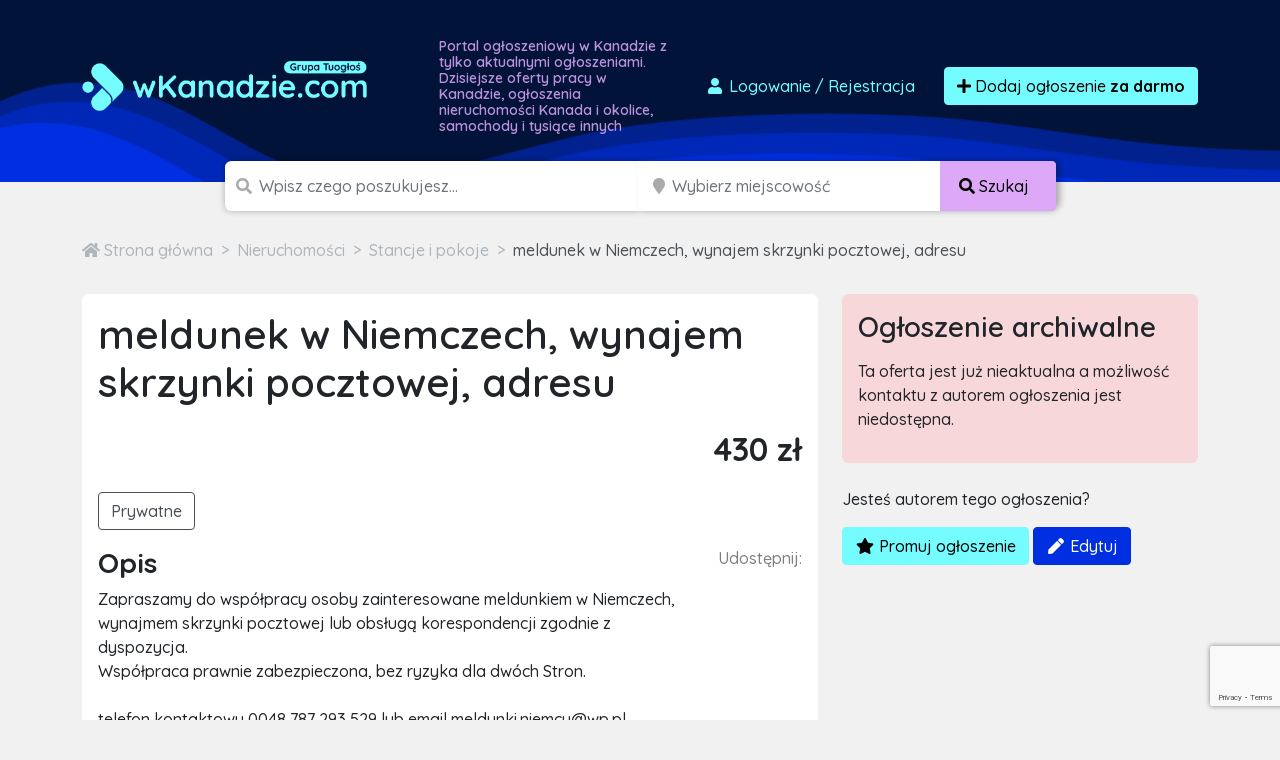

--- FILE ---
content_type: text/html; charset=utf-8
request_url: https://www.google.com/recaptcha/api2/anchor?ar=1&k=6LcGL2waAAAAAFvyq9eZuOpExVXA7oMTBKT3GRF5&co=aHR0cHM6Ly93a2FuYWR6aWUuY29tOjQ0Mw..&hl=en&v=N67nZn4AqZkNcbeMu4prBgzg&size=invisible&anchor-ms=20000&execute-ms=30000&cb=79tbd4dbtu3s
body_size: 48777
content:
<!DOCTYPE HTML><html dir="ltr" lang="en"><head><meta http-equiv="Content-Type" content="text/html; charset=UTF-8">
<meta http-equiv="X-UA-Compatible" content="IE=edge">
<title>reCAPTCHA</title>
<style type="text/css">
/* cyrillic-ext */
@font-face {
  font-family: 'Roboto';
  font-style: normal;
  font-weight: 400;
  font-stretch: 100%;
  src: url(//fonts.gstatic.com/s/roboto/v48/KFO7CnqEu92Fr1ME7kSn66aGLdTylUAMa3GUBHMdazTgWw.woff2) format('woff2');
  unicode-range: U+0460-052F, U+1C80-1C8A, U+20B4, U+2DE0-2DFF, U+A640-A69F, U+FE2E-FE2F;
}
/* cyrillic */
@font-face {
  font-family: 'Roboto';
  font-style: normal;
  font-weight: 400;
  font-stretch: 100%;
  src: url(//fonts.gstatic.com/s/roboto/v48/KFO7CnqEu92Fr1ME7kSn66aGLdTylUAMa3iUBHMdazTgWw.woff2) format('woff2');
  unicode-range: U+0301, U+0400-045F, U+0490-0491, U+04B0-04B1, U+2116;
}
/* greek-ext */
@font-face {
  font-family: 'Roboto';
  font-style: normal;
  font-weight: 400;
  font-stretch: 100%;
  src: url(//fonts.gstatic.com/s/roboto/v48/KFO7CnqEu92Fr1ME7kSn66aGLdTylUAMa3CUBHMdazTgWw.woff2) format('woff2');
  unicode-range: U+1F00-1FFF;
}
/* greek */
@font-face {
  font-family: 'Roboto';
  font-style: normal;
  font-weight: 400;
  font-stretch: 100%;
  src: url(//fonts.gstatic.com/s/roboto/v48/KFO7CnqEu92Fr1ME7kSn66aGLdTylUAMa3-UBHMdazTgWw.woff2) format('woff2');
  unicode-range: U+0370-0377, U+037A-037F, U+0384-038A, U+038C, U+038E-03A1, U+03A3-03FF;
}
/* math */
@font-face {
  font-family: 'Roboto';
  font-style: normal;
  font-weight: 400;
  font-stretch: 100%;
  src: url(//fonts.gstatic.com/s/roboto/v48/KFO7CnqEu92Fr1ME7kSn66aGLdTylUAMawCUBHMdazTgWw.woff2) format('woff2');
  unicode-range: U+0302-0303, U+0305, U+0307-0308, U+0310, U+0312, U+0315, U+031A, U+0326-0327, U+032C, U+032F-0330, U+0332-0333, U+0338, U+033A, U+0346, U+034D, U+0391-03A1, U+03A3-03A9, U+03B1-03C9, U+03D1, U+03D5-03D6, U+03F0-03F1, U+03F4-03F5, U+2016-2017, U+2034-2038, U+203C, U+2040, U+2043, U+2047, U+2050, U+2057, U+205F, U+2070-2071, U+2074-208E, U+2090-209C, U+20D0-20DC, U+20E1, U+20E5-20EF, U+2100-2112, U+2114-2115, U+2117-2121, U+2123-214F, U+2190, U+2192, U+2194-21AE, U+21B0-21E5, U+21F1-21F2, U+21F4-2211, U+2213-2214, U+2216-22FF, U+2308-230B, U+2310, U+2319, U+231C-2321, U+2336-237A, U+237C, U+2395, U+239B-23B7, U+23D0, U+23DC-23E1, U+2474-2475, U+25AF, U+25B3, U+25B7, U+25BD, U+25C1, U+25CA, U+25CC, U+25FB, U+266D-266F, U+27C0-27FF, U+2900-2AFF, U+2B0E-2B11, U+2B30-2B4C, U+2BFE, U+3030, U+FF5B, U+FF5D, U+1D400-1D7FF, U+1EE00-1EEFF;
}
/* symbols */
@font-face {
  font-family: 'Roboto';
  font-style: normal;
  font-weight: 400;
  font-stretch: 100%;
  src: url(//fonts.gstatic.com/s/roboto/v48/KFO7CnqEu92Fr1ME7kSn66aGLdTylUAMaxKUBHMdazTgWw.woff2) format('woff2');
  unicode-range: U+0001-000C, U+000E-001F, U+007F-009F, U+20DD-20E0, U+20E2-20E4, U+2150-218F, U+2190, U+2192, U+2194-2199, U+21AF, U+21E6-21F0, U+21F3, U+2218-2219, U+2299, U+22C4-22C6, U+2300-243F, U+2440-244A, U+2460-24FF, U+25A0-27BF, U+2800-28FF, U+2921-2922, U+2981, U+29BF, U+29EB, U+2B00-2BFF, U+4DC0-4DFF, U+FFF9-FFFB, U+10140-1018E, U+10190-1019C, U+101A0, U+101D0-101FD, U+102E0-102FB, U+10E60-10E7E, U+1D2C0-1D2D3, U+1D2E0-1D37F, U+1F000-1F0FF, U+1F100-1F1AD, U+1F1E6-1F1FF, U+1F30D-1F30F, U+1F315, U+1F31C, U+1F31E, U+1F320-1F32C, U+1F336, U+1F378, U+1F37D, U+1F382, U+1F393-1F39F, U+1F3A7-1F3A8, U+1F3AC-1F3AF, U+1F3C2, U+1F3C4-1F3C6, U+1F3CA-1F3CE, U+1F3D4-1F3E0, U+1F3ED, U+1F3F1-1F3F3, U+1F3F5-1F3F7, U+1F408, U+1F415, U+1F41F, U+1F426, U+1F43F, U+1F441-1F442, U+1F444, U+1F446-1F449, U+1F44C-1F44E, U+1F453, U+1F46A, U+1F47D, U+1F4A3, U+1F4B0, U+1F4B3, U+1F4B9, U+1F4BB, U+1F4BF, U+1F4C8-1F4CB, U+1F4D6, U+1F4DA, U+1F4DF, U+1F4E3-1F4E6, U+1F4EA-1F4ED, U+1F4F7, U+1F4F9-1F4FB, U+1F4FD-1F4FE, U+1F503, U+1F507-1F50B, U+1F50D, U+1F512-1F513, U+1F53E-1F54A, U+1F54F-1F5FA, U+1F610, U+1F650-1F67F, U+1F687, U+1F68D, U+1F691, U+1F694, U+1F698, U+1F6AD, U+1F6B2, U+1F6B9-1F6BA, U+1F6BC, U+1F6C6-1F6CF, U+1F6D3-1F6D7, U+1F6E0-1F6EA, U+1F6F0-1F6F3, U+1F6F7-1F6FC, U+1F700-1F7FF, U+1F800-1F80B, U+1F810-1F847, U+1F850-1F859, U+1F860-1F887, U+1F890-1F8AD, U+1F8B0-1F8BB, U+1F8C0-1F8C1, U+1F900-1F90B, U+1F93B, U+1F946, U+1F984, U+1F996, U+1F9E9, U+1FA00-1FA6F, U+1FA70-1FA7C, U+1FA80-1FA89, U+1FA8F-1FAC6, U+1FACE-1FADC, U+1FADF-1FAE9, U+1FAF0-1FAF8, U+1FB00-1FBFF;
}
/* vietnamese */
@font-face {
  font-family: 'Roboto';
  font-style: normal;
  font-weight: 400;
  font-stretch: 100%;
  src: url(//fonts.gstatic.com/s/roboto/v48/KFO7CnqEu92Fr1ME7kSn66aGLdTylUAMa3OUBHMdazTgWw.woff2) format('woff2');
  unicode-range: U+0102-0103, U+0110-0111, U+0128-0129, U+0168-0169, U+01A0-01A1, U+01AF-01B0, U+0300-0301, U+0303-0304, U+0308-0309, U+0323, U+0329, U+1EA0-1EF9, U+20AB;
}
/* latin-ext */
@font-face {
  font-family: 'Roboto';
  font-style: normal;
  font-weight: 400;
  font-stretch: 100%;
  src: url(//fonts.gstatic.com/s/roboto/v48/KFO7CnqEu92Fr1ME7kSn66aGLdTylUAMa3KUBHMdazTgWw.woff2) format('woff2');
  unicode-range: U+0100-02BA, U+02BD-02C5, U+02C7-02CC, U+02CE-02D7, U+02DD-02FF, U+0304, U+0308, U+0329, U+1D00-1DBF, U+1E00-1E9F, U+1EF2-1EFF, U+2020, U+20A0-20AB, U+20AD-20C0, U+2113, U+2C60-2C7F, U+A720-A7FF;
}
/* latin */
@font-face {
  font-family: 'Roboto';
  font-style: normal;
  font-weight: 400;
  font-stretch: 100%;
  src: url(//fonts.gstatic.com/s/roboto/v48/KFO7CnqEu92Fr1ME7kSn66aGLdTylUAMa3yUBHMdazQ.woff2) format('woff2');
  unicode-range: U+0000-00FF, U+0131, U+0152-0153, U+02BB-02BC, U+02C6, U+02DA, U+02DC, U+0304, U+0308, U+0329, U+2000-206F, U+20AC, U+2122, U+2191, U+2193, U+2212, U+2215, U+FEFF, U+FFFD;
}
/* cyrillic-ext */
@font-face {
  font-family: 'Roboto';
  font-style: normal;
  font-weight: 500;
  font-stretch: 100%;
  src: url(//fonts.gstatic.com/s/roboto/v48/KFO7CnqEu92Fr1ME7kSn66aGLdTylUAMa3GUBHMdazTgWw.woff2) format('woff2');
  unicode-range: U+0460-052F, U+1C80-1C8A, U+20B4, U+2DE0-2DFF, U+A640-A69F, U+FE2E-FE2F;
}
/* cyrillic */
@font-face {
  font-family: 'Roboto';
  font-style: normal;
  font-weight: 500;
  font-stretch: 100%;
  src: url(//fonts.gstatic.com/s/roboto/v48/KFO7CnqEu92Fr1ME7kSn66aGLdTylUAMa3iUBHMdazTgWw.woff2) format('woff2');
  unicode-range: U+0301, U+0400-045F, U+0490-0491, U+04B0-04B1, U+2116;
}
/* greek-ext */
@font-face {
  font-family: 'Roboto';
  font-style: normal;
  font-weight: 500;
  font-stretch: 100%;
  src: url(//fonts.gstatic.com/s/roboto/v48/KFO7CnqEu92Fr1ME7kSn66aGLdTylUAMa3CUBHMdazTgWw.woff2) format('woff2');
  unicode-range: U+1F00-1FFF;
}
/* greek */
@font-face {
  font-family: 'Roboto';
  font-style: normal;
  font-weight: 500;
  font-stretch: 100%;
  src: url(//fonts.gstatic.com/s/roboto/v48/KFO7CnqEu92Fr1ME7kSn66aGLdTylUAMa3-UBHMdazTgWw.woff2) format('woff2');
  unicode-range: U+0370-0377, U+037A-037F, U+0384-038A, U+038C, U+038E-03A1, U+03A3-03FF;
}
/* math */
@font-face {
  font-family: 'Roboto';
  font-style: normal;
  font-weight: 500;
  font-stretch: 100%;
  src: url(//fonts.gstatic.com/s/roboto/v48/KFO7CnqEu92Fr1ME7kSn66aGLdTylUAMawCUBHMdazTgWw.woff2) format('woff2');
  unicode-range: U+0302-0303, U+0305, U+0307-0308, U+0310, U+0312, U+0315, U+031A, U+0326-0327, U+032C, U+032F-0330, U+0332-0333, U+0338, U+033A, U+0346, U+034D, U+0391-03A1, U+03A3-03A9, U+03B1-03C9, U+03D1, U+03D5-03D6, U+03F0-03F1, U+03F4-03F5, U+2016-2017, U+2034-2038, U+203C, U+2040, U+2043, U+2047, U+2050, U+2057, U+205F, U+2070-2071, U+2074-208E, U+2090-209C, U+20D0-20DC, U+20E1, U+20E5-20EF, U+2100-2112, U+2114-2115, U+2117-2121, U+2123-214F, U+2190, U+2192, U+2194-21AE, U+21B0-21E5, U+21F1-21F2, U+21F4-2211, U+2213-2214, U+2216-22FF, U+2308-230B, U+2310, U+2319, U+231C-2321, U+2336-237A, U+237C, U+2395, U+239B-23B7, U+23D0, U+23DC-23E1, U+2474-2475, U+25AF, U+25B3, U+25B7, U+25BD, U+25C1, U+25CA, U+25CC, U+25FB, U+266D-266F, U+27C0-27FF, U+2900-2AFF, U+2B0E-2B11, U+2B30-2B4C, U+2BFE, U+3030, U+FF5B, U+FF5D, U+1D400-1D7FF, U+1EE00-1EEFF;
}
/* symbols */
@font-face {
  font-family: 'Roboto';
  font-style: normal;
  font-weight: 500;
  font-stretch: 100%;
  src: url(//fonts.gstatic.com/s/roboto/v48/KFO7CnqEu92Fr1ME7kSn66aGLdTylUAMaxKUBHMdazTgWw.woff2) format('woff2');
  unicode-range: U+0001-000C, U+000E-001F, U+007F-009F, U+20DD-20E0, U+20E2-20E4, U+2150-218F, U+2190, U+2192, U+2194-2199, U+21AF, U+21E6-21F0, U+21F3, U+2218-2219, U+2299, U+22C4-22C6, U+2300-243F, U+2440-244A, U+2460-24FF, U+25A0-27BF, U+2800-28FF, U+2921-2922, U+2981, U+29BF, U+29EB, U+2B00-2BFF, U+4DC0-4DFF, U+FFF9-FFFB, U+10140-1018E, U+10190-1019C, U+101A0, U+101D0-101FD, U+102E0-102FB, U+10E60-10E7E, U+1D2C0-1D2D3, U+1D2E0-1D37F, U+1F000-1F0FF, U+1F100-1F1AD, U+1F1E6-1F1FF, U+1F30D-1F30F, U+1F315, U+1F31C, U+1F31E, U+1F320-1F32C, U+1F336, U+1F378, U+1F37D, U+1F382, U+1F393-1F39F, U+1F3A7-1F3A8, U+1F3AC-1F3AF, U+1F3C2, U+1F3C4-1F3C6, U+1F3CA-1F3CE, U+1F3D4-1F3E0, U+1F3ED, U+1F3F1-1F3F3, U+1F3F5-1F3F7, U+1F408, U+1F415, U+1F41F, U+1F426, U+1F43F, U+1F441-1F442, U+1F444, U+1F446-1F449, U+1F44C-1F44E, U+1F453, U+1F46A, U+1F47D, U+1F4A3, U+1F4B0, U+1F4B3, U+1F4B9, U+1F4BB, U+1F4BF, U+1F4C8-1F4CB, U+1F4D6, U+1F4DA, U+1F4DF, U+1F4E3-1F4E6, U+1F4EA-1F4ED, U+1F4F7, U+1F4F9-1F4FB, U+1F4FD-1F4FE, U+1F503, U+1F507-1F50B, U+1F50D, U+1F512-1F513, U+1F53E-1F54A, U+1F54F-1F5FA, U+1F610, U+1F650-1F67F, U+1F687, U+1F68D, U+1F691, U+1F694, U+1F698, U+1F6AD, U+1F6B2, U+1F6B9-1F6BA, U+1F6BC, U+1F6C6-1F6CF, U+1F6D3-1F6D7, U+1F6E0-1F6EA, U+1F6F0-1F6F3, U+1F6F7-1F6FC, U+1F700-1F7FF, U+1F800-1F80B, U+1F810-1F847, U+1F850-1F859, U+1F860-1F887, U+1F890-1F8AD, U+1F8B0-1F8BB, U+1F8C0-1F8C1, U+1F900-1F90B, U+1F93B, U+1F946, U+1F984, U+1F996, U+1F9E9, U+1FA00-1FA6F, U+1FA70-1FA7C, U+1FA80-1FA89, U+1FA8F-1FAC6, U+1FACE-1FADC, U+1FADF-1FAE9, U+1FAF0-1FAF8, U+1FB00-1FBFF;
}
/* vietnamese */
@font-face {
  font-family: 'Roboto';
  font-style: normal;
  font-weight: 500;
  font-stretch: 100%;
  src: url(//fonts.gstatic.com/s/roboto/v48/KFO7CnqEu92Fr1ME7kSn66aGLdTylUAMa3OUBHMdazTgWw.woff2) format('woff2');
  unicode-range: U+0102-0103, U+0110-0111, U+0128-0129, U+0168-0169, U+01A0-01A1, U+01AF-01B0, U+0300-0301, U+0303-0304, U+0308-0309, U+0323, U+0329, U+1EA0-1EF9, U+20AB;
}
/* latin-ext */
@font-face {
  font-family: 'Roboto';
  font-style: normal;
  font-weight: 500;
  font-stretch: 100%;
  src: url(//fonts.gstatic.com/s/roboto/v48/KFO7CnqEu92Fr1ME7kSn66aGLdTylUAMa3KUBHMdazTgWw.woff2) format('woff2');
  unicode-range: U+0100-02BA, U+02BD-02C5, U+02C7-02CC, U+02CE-02D7, U+02DD-02FF, U+0304, U+0308, U+0329, U+1D00-1DBF, U+1E00-1E9F, U+1EF2-1EFF, U+2020, U+20A0-20AB, U+20AD-20C0, U+2113, U+2C60-2C7F, U+A720-A7FF;
}
/* latin */
@font-face {
  font-family: 'Roboto';
  font-style: normal;
  font-weight: 500;
  font-stretch: 100%;
  src: url(//fonts.gstatic.com/s/roboto/v48/KFO7CnqEu92Fr1ME7kSn66aGLdTylUAMa3yUBHMdazQ.woff2) format('woff2');
  unicode-range: U+0000-00FF, U+0131, U+0152-0153, U+02BB-02BC, U+02C6, U+02DA, U+02DC, U+0304, U+0308, U+0329, U+2000-206F, U+20AC, U+2122, U+2191, U+2193, U+2212, U+2215, U+FEFF, U+FFFD;
}
/* cyrillic-ext */
@font-face {
  font-family: 'Roboto';
  font-style: normal;
  font-weight: 900;
  font-stretch: 100%;
  src: url(//fonts.gstatic.com/s/roboto/v48/KFO7CnqEu92Fr1ME7kSn66aGLdTylUAMa3GUBHMdazTgWw.woff2) format('woff2');
  unicode-range: U+0460-052F, U+1C80-1C8A, U+20B4, U+2DE0-2DFF, U+A640-A69F, U+FE2E-FE2F;
}
/* cyrillic */
@font-face {
  font-family: 'Roboto';
  font-style: normal;
  font-weight: 900;
  font-stretch: 100%;
  src: url(//fonts.gstatic.com/s/roboto/v48/KFO7CnqEu92Fr1ME7kSn66aGLdTylUAMa3iUBHMdazTgWw.woff2) format('woff2');
  unicode-range: U+0301, U+0400-045F, U+0490-0491, U+04B0-04B1, U+2116;
}
/* greek-ext */
@font-face {
  font-family: 'Roboto';
  font-style: normal;
  font-weight: 900;
  font-stretch: 100%;
  src: url(//fonts.gstatic.com/s/roboto/v48/KFO7CnqEu92Fr1ME7kSn66aGLdTylUAMa3CUBHMdazTgWw.woff2) format('woff2');
  unicode-range: U+1F00-1FFF;
}
/* greek */
@font-face {
  font-family: 'Roboto';
  font-style: normal;
  font-weight: 900;
  font-stretch: 100%;
  src: url(//fonts.gstatic.com/s/roboto/v48/KFO7CnqEu92Fr1ME7kSn66aGLdTylUAMa3-UBHMdazTgWw.woff2) format('woff2');
  unicode-range: U+0370-0377, U+037A-037F, U+0384-038A, U+038C, U+038E-03A1, U+03A3-03FF;
}
/* math */
@font-face {
  font-family: 'Roboto';
  font-style: normal;
  font-weight: 900;
  font-stretch: 100%;
  src: url(//fonts.gstatic.com/s/roboto/v48/KFO7CnqEu92Fr1ME7kSn66aGLdTylUAMawCUBHMdazTgWw.woff2) format('woff2');
  unicode-range: U+0302-0303, U+0305, U+0307-0308, U+0310, U+0312, U+0315, U+031A, U+0326-0327, U+032C, U+032F-0330, U+0332-0333, U+0338, U+033A, U+0346, U+034D, U+0391-03A1, U+03A3-03A9, U+03B1-03C9, U+03D1, U+03D5-03D6, U+03F0-03F1, U+03F4-03F5, U+2016-2017, U+2034-2038, U+203C, U+2040, U+2043, U+2047, U+2050, U+2057, U+205F, U+2070-2071, U+2074-208E, U+2090-209C, U+20D0-20DC, U+20E1, U+20E5-20EF, U+2100-2112, U+2114-2115, U+2117-2121, U+2123-214F, U+2190, U+2192, U+2194-21AE, U+21B0-21E5, U+21F1-21F2, U+21F4-2211, U+2213-2214, U+2216-22FF, U+2308-230B, U+2310, U+2319, U+231C-2321, U+2336-237A, U+237C, U+2395, U+239B-23B7, U+23D0, U+23DC-23E1, U+2474-2475, U+25AF, U+25B3, U+25B7, U+25BD, U+25C1, U+25CA, U+25CC, U+25FB, U+266D-266F, U+27C0-27FF, U+2900-2AFF, U+2B0E-2B11, U+2B30-2B4C, U+2BFE, U+3030, U+FF5B, U+FF5D, U+1D400-1D7FF, U+1EE00-1EEFF;
}
/* symbols */
@font-face {
  font-family: 'Roboto';
  font-style: normal;
  font-weight: 900;
  font-stretch: 100%;
  src: url(//fonts.gstatic.com/s/roboto/v48/KFO7CnqEu92Fr1ME7kSn66aGLdTylUAMaxKUBHMdazTgWw.woff2) format('woff2');
  unicode-range: U+0001-000C, U+000E-001F, U+007F-009F, U+20DD-20E0, U+20E2-20E4, U+2150-218F, U+2190, U+2192, U+2194-2199, U+21AF, U+21E6-21F0, U+21F3, U+2218-2219, U+2299, U+22C4-22C6, U+2300-243F, U+2440-244A, U+2460-24FF, U+25A0-27BF, U+2800-28FF, U+2921-2922, U+2981, U+29BF, U+29EB, U+2B00-2BFF, U+4DC0-4DFF, U+FFF9-FFFB, U+10140-1018E, U+10190-1019C, U+101A0, U+101D0-101FD, U+102E0-102FB, U+10E60-10E7E, U+1D2C0-1D2D3, U+1D2E0-1D37F, U+1F000-1F0FF, U+1F100-1F1AD, U+1F1E6-1F1FF, U+1F30D-1F30F, U+1F315, U+1F31C, U+1F31E, U+1F320-1F32C, U+1F336, U+1F378, U+1F37D, U+1F382, U+1F393-1F39F, U+1F3A7-1F3A8, U+1F3AC-1F3AF, U+1F3C2, U+1F3C4-1F3C6, U+1F3CA-1F3CE, U+1F3D4-1F3E0, U+1F3ED, U+1F3F1-1F3F3, U+1F3F5-1F3F7, U+1F408, U+1F415, U+1F41F, U+1F426, U+1F43F, U+1F441-1F442, U+1F444, U+1F446-1F449, U+1F44C-1F44E, U+1F453, U+1F46A, U+1F47D, U+1F4A3, U+1F4B0, U+1F4B3, U+1F4B9, U+1F4BB, U+1F4BF, U+1F4C8-1F4CB, U+1F4D6, U+1F4DA, U+1F4DF, U+1F4E3-1F4E6, U+1F4EA-1F4ED, U+1F4F7, U+1F4F9-1F4FB, U+1F4FD-1F4FE, U+1F503, U+1F507-1F50B, U+1F50D, U+1F512-1F513, U+1F53E-1F54A, U+1F54F-1F5FA, U+1F610, U+1F650-1F67F, U+1F687, U+1F68D, U+1F691, U+1F694, U+1F698, U+1F6AD, U+1F6B2, U+1F6B9-1F6BA, U+1F6BC, U+1F6C6-1F6CF, U+1F6D3-1F6D7, U+1F6E0-1F6EA, U+1F6F0-1F6F3, U+1F6F7-1F6FC, U+1F700-1F7FF, U+1F800-1F80B, U+1F810-1F847, U+1F850-1F859, U+1F860-1F887, U+1F890-1F8AD, U+1F8B0-1F8BB, U+1F8C0-1F8C1, U+1F900-1F90B, U+1F93B, U+1F946, U+1F984, U+1F996, U+1F9E9, U+1FA00-1FA6F, U+1FA70-1FA7C, U+1FA80-1FA89, U+1FA8F-1FAC6, U+1FACE-1FADC, U+1FADF-1FAE9, U+1FAF0-1FAF8, U+1FB00-1FBFF;
}
/* vietnamese */
@font-face {
  font-family: 'Roboto';
  font-style: normal;
  font-weight: 900;
  font-stretch: 100%;
  src: url(//fonts.gstatic.com/s/roboto/v48/KFO7CnqEu92Fr1ME7kSn66aGLdTylUAMa3OUBHMdazTgWw.woff2) format('woff2');
  unicode-range: U+0102-0103, U+0110-0111, U+0128-0129, U+0168-0169, U+01A0-01A1, U+01AF-01B0, U+0300-0301, U+0303-0304, U+0308-0309, U+0323, U+0329, U+1EA0-1EF9, U+20AB;
}
/* latin-ext */
@font-face {
  font-family: 'Roboto';
  font-style: normal;
  font-weight: 900;
  font-stretch: 100%;
  src: url(//fonts.gstatic.com/s/roboto/v48/KFO7CnqEu92Fr1ME7kSn66aGLdTylUAMa3KUBHMdazTgWw.woff2) format('woff2');
  unicode-range: U+0100-02BA, U+02BD-02C5, U+02C7-02CC, U+02CE-02D7, U+02DD-02FF, U+0304, U+0308, U+0329, U+1D00-1DBF, U+1E00-1E9F, U+1EF2-1EFF, U+2020, U+20A0-20AB, U+20AD-20C0, U+2113, U+2C60-2C7F, U+A720-A7FF;
}
/* latin */
@font-face {
  font-family: 'Roboto';
  font-style: normal;
  font-weight: 900;
  font-stretch: 100%;
  src: url(//fonts.gstatic.com/s/roboto/v48/KFO7CnqEu92Fr1ME7kSn66aGLdTylUAMa3yUBHMdazQ.woff2) format('woff2');
  unicode-range: U+0000-00FF, U+0131, U+0152-0153, U+02BB-02BC, U+02C6, U+02DA, U+02DC, U+0304, U+0308, U+0329, U+2000-206F, U+20AC, U+2122, U+2191, U+2193, U+2212, U+2215, U+FEFF, U+FFFD;
}

</style>
<link rel="stylesheet" type="text/css" href="https://www.gstatic.com/recaptcha/releases/N67nZn4AqZkNcbeMu4prBgzg/styles__ltr.css">
<script nonce="v-jMPbxcoiYU6wBEQmCzCg" type="text/javascript">window['__recaptcha_api'] = 'https://www.google.com/recaptcha/api2/';</script>
<script type="text/javascript" src="https://www.gstatic.com/recaptcha/releases/N67nZn4AqZkNcbeMu4prBgzg/recaptcha__en.js" nonce="v-jMPbxcoiYU6wBEQmCzCg">
      
    </script></head>
<body><div id="rc-anchor-alert" class="rc-anchor-alert"></div>
<input type="hidden" id="recaptcha-token" value="[base64]">
<script type="text/javascript" nonce="v-jMPbxcoiYU6wBEQmCzCg">
      recaptcha.anchor.Main.init("[\x22ainput\x22,[\x22bgdata\x22,\x22\x22,\[base64]/[base64]/[base64]/[base64]/[base64]/[base64]/KGcoTywyNTMsTy5PKSxVRyhPLEMpKTpnKE8sMjUzLEMpLE8pKSxsKSksTykpfSxieT1mdW5jdGlvbihDLE8sdSxsKXtmb3IobD0odT1SKEMpLDApO08+MDtPLS0pbD1sPDw4fFooQyk7ZyhDLHUsbCl9LFVHPWZ1bmN0aW9uKEMsTyl7Qy5pLmxlbmd0aD4xMDQ/[base64]/[base64]/[base64]/[base64]/[base64]/[base64]/[base64]\\u003d\x22,\[base64]\\u003d\\u003d\x22,\x22w5QWw6g6wqY4Ny5/[base64]/BMOsBkzDiTLCksO5w6ERw5FUw5NBcld4BsK1GjnCtsKpScOnOU1ZUyvDnl9ywqPDgXhNGMKFw5Z1wqBDw6EywpNKW3x8DcOxSsO5w4hAwrRjw7rDjMKXDsKdwrBQNBgpSMKfwq1OCBI2ZiQnwpzDpcOpD8K8C8OHDjzCtBjCpcOOJ8KwKU1Aw5/DqMO+dMO+woQ9CsK3PWDCjMO6w4PChW/CgShVw4XCs8OOw78rYU1mO8K6PRnCrw/ChFUlwrnDk8Onw7PDlxjDtwtfOBVEfMKRwrsHNMOfw61TwrZNOcKiwqvDlsO/w6glw5HCkQh1FhvCj8Omw5xRaMKLw6TDlMKuw5jChhoMwox4SiQPXHoBw6pqwplVw5RGNsKTAcO4w6zDmEZZKcO3w4XDi8O3B09Jw43Ch3rDskXDiw/Cp8KfSghdNcOcYMOzw4h4w5bCmXjCh8Ocw6rCnMOdw4MQc09ub8OHYAnCjcOrJDY5w7Umwr/DtcOXw7LCucOHwpHCih1lw6HCnsKtwoxSwpzDghh4wpjDtsK1w4B0woUOAcKsDcOWw6HDs3pkTSZTwo7DksKAwrPCrF3DnlfDpyTCk2vCmxjDsn0YwrY+SCHCpcK7w5LClMKuwqtyAT3CmcKww4/DtWNBOsKCw77CvyBQwo52GVwUwoA6KE3DvmM9w4cMMlxCwoPChVQIwrZbHcKXTwTDrUXCn8ONw7HDqMKra8K9wqsUwqHCs8Kywp1mJcO4wpTCmMKZFsKgZRPDmMOiHw/DqVh/P8K0wonChcOMccKfdcKSwqvCk1/Drx/DggTCqSDCjcOHPD40w5Viw6XDosKiK1PDpGHCnRgEw7nCusKfMsKHwpMRw5djwoLCl8O4ScOgBWjCjMKUw5rDiR/CqWDDt8Kyw51QAMOcRWofVMK6C8KAEMK7Alg+EsKQwp40HEjCmsKZTcOYw7sbwr81Q2tzw7lvworDm8KxS8KVwpAsw7HDo8Kpwr7Dk1gqe8KUwrfDsXLDl8OZw5ctwoVtwprCrsO/w6zCnQtew7BvwqJ5w5rCrCPDj2JKdntFGcK2wpkXT8ODw6LDjG3DiMOUw6xHUcOcSX3CscKoHjIWZB8iwoJAwoVNVnjDvcOmQXfDqsKOH3I4wp1SIcOQw6rCrgzCmVvCsSvDs8KWwqXCicO7QMKlXn3Dv05Mw5tDUMOtw70/w4o3FsOMIQzDrcKfR8K9w6PDqsKYZ18WN8KQw7PDq0VJwqTCtmnChsO0EcOyMS3DrzPDgw7ClsO/JljDoCYkwo1ZKmx4I8O2w4FiL8KKw7HCpF3Cm1PDkcKmw77DjmtFw6PDlzRPH8Onwp7Dgx/[base64]/CoMOQecKgwpbCoA3DgWhvwpYRw6oJwos0wpw2w4dccMKoRsOew7PDi8O2IMOxYBnDgRVxQ8ObwpnDhsOJwq9HY8O4M8O6wqPDncOFX0d+wojCvwzDuMO/DcOAwrPCiyzCry93b8OJAiF8ecOYw7xSwr4jwrrChcOeBnlSw4DCvgXDnsKlfhV0w5DCsTzCg8OCwpvDrlvCrCARJ2PDoygSIsK/wrvCvQjDtcOVRTXCjQJ7E3xoYMKIeE/[base64]/[base64]/CkwMqRUjDsAYhw40kOcOaKBLDmSTDlsKRf08xPnrCmiofw7gnVmUowq9dwrsQfWjDiMOfwovCu10OT8KxGcKVRsOLVWgtO8KGGMK1wpQnw6vChDtnFh/[base64]/VGB9w6fCucOgElNMw6rDkWPClsO+w63DvmjCrmIww7Z/wpgOBcKPwrTDtVgowpTDnkrCgMKiEMOuw74lG8OqUgY/V8K4w6Qzw6jDnzvDqcKSw67DocKUw7cbw5/[base64]/DlFPDkknCjV3CtRswMDrCnsKXI8OcwqvCo8OKdQo2wq7DrMOlwqRvdRBXHMKKwpt4B8OQw61Kw57CjsKjA14jwr/CgAsrw4rDumdrwqMKwp1dS1XCjcOEw7bCt8KhTizCgnXCtcKLN8OUwqFlVjDCnwzDpWIxbMOzw5dLF8KNLS7DgwHDjiQSwqlcC07DusKJwohpwofDoVLCiW9TD14gNMKyBjI6w4s4EMKDw5U/wpVtVkg1w6w+wpnDgcKCAMOzw5LClBPDp0QkSX/DrMKxDjJLw7fCrD7CkMKlwocPRx/DmMOpPknCqsO+PFJlLsKSfcOiwrMVZwnDu8O3w5HDujTDscO3S8KuUcKJdMOQfQUjJcONwojDilQ1wqE5AErDnTLDvyzChMKtFSw6w7DDj8OMwpzCi8OKwphhwp4bw4Q9w7pLw6Q2wrbDjMKHw4F7woB9T27CiMOswp0JwrVhw51OOcOyO8Ovw6jCiMOtw7w5fV/[base64]/DkMO7Z8O0wrLDvytawqs/ZMKiSw3CvcOkw4VDf1lVwqFGw4pTM8OywococWnDjxxlw59rwq4rX1w3w7/DqMOTdG7CqQnCrMKTd8KTPsKnHVlJXsKmwpHCv8KQwrNOS8KEw7ttCDUBXh/[base64]/wqTCi8KSTHQaw6zCg1HDlHsQwo/CicKRwqUhDMK+w5hxJMKBwqpfM8KjwqPCp8KGL8O8B8KMw7PCmHzDjcK2w5gLYcO1GsKwUMOCw5rDp8OxHcOpSybCsDQ+w5xHw6PCosOZIMO8AsONIsOVD10tdy/CrTTCq8KfATBIw48Jw7jDlglfaArCvDFufcOJCcOFw4vDg8OHwpXDt1XCpWXCiQ1gw7/[base64]/[base64]/w75BXCrCl8K/[base64]/UsKMwo4vw5rDhMO6dSDDiAHDkRTCjsOEOj7CpcOww6DCoFLCgcOow4LDlT5+w7nCq8OeFDJ5wrwaw58kDDnDsHJmOsOHwpJ8wpDCuTNkwo9HW8OsScOvwprCo8KawqPCqVh/wol/wq/CkMKowp/Ds2fCgMK8F8KywrvCmC9LBWA9EzrCisKowoNjwppawqw9KcKCO8KxwrHDpgjDiiMBw61TFmDDoMK6w7VMbl18IsKIwrUveMOEEExjw7w+wrJ8BHzCh8OMw4bCr8O3NwBCw4fDj8KEwqHDvg/DnHLDhHHCvsKTw69iw7scw4HDjBjCjBBcwrcPSjHDlsKpGyXDocKnFDnCrMOscsKeTDTDmsK2w6DCn3kAKsOmw6LCpAYRw7dCwrzDgikRw4U/[base64]/CthJ4wpoTEcOtwpnDgMOlYMOpw7nDgMKFw60LK3bDq8KSwqzDq8OgbX3Cu1Zdw5jCvR06w53DlSzCqH0EZlZ/[base64]/[base64]/Cl8KHw60TKsKJJ8O0fAFJw4tTwpbDgzDCusK5w57DmsKdw6vDhgcZwrjClU4zwo/[base64]/fVjCqcOJcsKjw5QvFsK4wotrwpoWwoRfa8KtwoLCi8O2wqQjHsKOfsOccAzDmcKjwpXCgcKCwoHCoVp7KsKFwozCt3Vtw6zDosO+DcO6wrnDgMOPUi1Cw5bCkB0qwqbCk8OscXcRWcKjSSXDscKAwpTDkTJdMsKRBEXDusK5LSInR8KlZGhIw4/ChlwJw75PemzDs8KSwqnDpMOfw4zCqcO4bsO5w4nCrMKeasOtw7rDscKiwrvDtkY6EsOqwqjDh8Orw6kjTDomSMO/[base64]/DhMOOJMKfB8Oxw74PIhXCvsOqw785Jw/Dpy/DshcIw4zDsXgMw5DDgMKwNcOeUyYlwqbCvMKPOVPCvMK4fn/DpXPDggrDpSIuDcOxGMKERMOaw5E7w7YIw6DDnsKVwqvCtz/CicOrwrAcw7bDghvDt0FLcTd+HybCvcKQwppGLcKgwp9LwownwoxBV8KFw6jDmMOHTDZpBcOswokbw7DCsSBeGsO7WyXCscKgOMKwWcOUw5Vpw6BuWMOGYsKTTsOQw6vDh8KHw7HCrMOSKwzCisKzwrsjw4/DjkxGwrhxwrTCvjIOwovCl1l5wozDkMKQOQwHE8Kvw6ZlJlPDowjChsKHwqdjw4nCu13DnMKSw58ScgwJwp5Zw6XChcKyRMKpworDrcKfw5Q5w5zDnsO3wrYVdcKwwrQSw4bCggINMTobw5PDi3YMw5jCtsKUcsOiwrtCUMO0ccORwpEMwo/Dv8Ojwq7ClhXDih/[base64]/[base64]/[base64]/P0hhwp/Dp2zDj8OJw6hkwoTCrsOAMmFkOcOEwoPDuMOqYMOTw4E4w59tw7wea8Kzw7bCkMOJw4HCksO0wr93J8OHCkzCpwJRwqZow4RNGsKDL3laHRXCqsK6SAQIM29lwp4QwrHCpzXCslBuwooYOcOKSMOMwpdNa8O+EXgVwq/DhMKyUMOVwqbDpG90B8KTwqjCqsOcWA7DlsOWWsOCw4TDocKvOsO0bMOBwqLDv04Fw5Aww6vDokdhbsKDRQptw7fDsA/CusORZ8O3TcOlw43Cv8O+SsK1woPDjMOowqlrVU9bwo/CnMOow7FSRsOJK8KYwplESsOvwr9Lw5TCosOuYcOjw4nDjMK4KlzDiRzDt8Kgw4fCtcKnQQx4KMOwaMO8wqwBwokwVG47Ci1pwrzCk03DocKkeRfDuFXCmH0DSXnDiQowLcKnSMOoNljCsXXDnsKowq57wrgvIRTCvsOtw7o2KkHCjATDnU9/J8ORw5vDhBRew6DDmcOoIUIdwpTCtMK/YUvCuHAlwpxHecKuf8KGw5DDunLDt8KgworCqMKjwqBYfsOKwrbCmDEvwoPDq8OZZTXCswYqEgDDjFDDkcOgw7VzfzjDhEbDjsOvwqIfwo7DvnTDoBgjwrDDuTnCscKQQgEqMHjChWfDmMOjwrHDsMKYRU3CgXzDrMOdTcOQw6fCnRVMw5IzI8KJdgF9ccO5w54fwq/[base64]/wqlJJcKKwq3Cn8KIUcKbw4nDvsO6PB8ww4LDrcOSCsKvW8KEwqoLVsOmH8K1wo1hd8OcfDNewoTCrMO9ES1QDMKpwqzDmEtMcRDCgMOMBcOiQnYqdWXDisKPKWJAals1V8KkVlLCn8K/eMK7AsOBwpDDnMOGaRrCrFRww5/DicO5w7LCp8OYSy3DlV/DiMKAwr4uaFXCpMOhwqnCs8KJAMORw4AtDCPCg190UibCg8OBTAXDoAbCjw9gwoUuagfCsgkjwp7DrFQOwq7DjsKmw6rCtBLCg8K/w6sAw4fDp8OFw7RgwpAIwpzChw7CkcO9YhY7BcOXCyM1R8KIwrXCjsKHwo/[base64]/CiiRvw75hPirDpRTCs2vDmMOVeSI1wrrDuMOkw7zCtsKbwpnDksObPxbDv8KUw5fDmiU7wp3CsSLDs8OOKsOEwozCpsK5JAHCrlrDusK3VcKcw7/[base64]/DniLDmloewpdoDMKewobCm8OIDD0vwpHCjz7CnkBjwp0/woHCrT0LPRFHwqDDg8KwKsOfUWXCnWzCjcO6woDDkT1NUcK6NkLDnBnCn8OLwopYXD/Cj8KRQSAmOFfDvMKEw5s0w5XCl8O+wrfCkcOtwp/DuSXCh2duGHVww5jCncOTMy7DucOGwoNOwpnDpMOhw5PChMOkw6bDoMOhwrfChcOSNMO0NsOowpTCiWRSw4jCtBMtZsKKACwCM8OHwplawqVAw4jDoMOjPUM8wpt0b8KTwpxkw7nCo0vDnXLCjVskwoPCiH1cw6t1O2bCnVPDg8O9H8OZb2ooX8K/[base64]/DkMOmChDClRwqM8K4w4HCt37Co1TCogbCs8KlG8Kkw5t2CsO1WioyE8Onw7TDucKGwrd0e3TDgMOKw5HClnzDgzfDkUQmG8O8VMOEwqjCicONw4/CsgHCq8K/QcKaVxnDm8KxwqNsbE/DtiXDrsKuQApXw49SwqN5w4NRw4jClcOee8Olw4PDr8OxSTQVwrkCw50EasOaK1pJwrRUwpbClcOAJwZyf8OFwrbDtMOew7XCsU16JMKfVsKJZQEXbknCvkYGw5/Do8OKwqnCocKzwpHDkMKwwrsmwrDDtxUzwpMHFgVqTMKhw4/Dgz3ChwPCiiBgw6vCr8O0DEjCkB1lbmfCk0HCpRAxwoZtw7DCncKKw5jCrEjDm8Kaw6vCjcOBw51QGcOwBMOkMh51Ol4+R8Kdw6VCwp84wqY/w7stw406w7Qnw5HDmsODJwFVwoR2ODXCpcK7XcOXw5/CicKQB8O2GwvDihDCjMKae1nCh8KiwrLDqsOlfcO/KcOEZ8KiUUTCr8KdTwgywqxfEMKUw6sFwrfCqMKgHC12wpsSe8KjY8KdEQnDjm/DgsKOJcOWVsO2VcKffFpPw60Lwqgiw6RTd8Osw67Cu23Dl8OOw4HCs8KUw7XCmcKswrLCs8Okw7XDi04zfkUVLsO/w41JfFTCnhbDmADCpcOHH8KKw6sObcKPN8OeW8KyQTxLdcOWCVcsMQbDhgjDuiBgCMOiw67DlMOAw4M4Kl/Dv3QBwqjDmzPCmGhQwqLCh8K9HCXDixPCgMOgbE/DgHbCv8OJDsOTWcKWw6PDvsK4wrMSw7HCtMOxYnnCkmHDmDrCi3NhwobDkmQpZkolP8KUacKbw5PDkcKuPMOiw4xEIsOOwpvDuMKqw7fDm8O6wrPCrz/[base64]/CsMKmw7UkwrQ4b39vNsO8w4nDqSxTwovCphMdw6nDohBaw5NXwoIsw68Ewq/DucOaZMK/wrtiS0gww6XDrnTCj8KbbkocwqnCgAspFsKSJSNjNxRGO8OmwoPDpcKUU8OewoLDjzXCngHCvAp8w5/[base64]/[base64]/CqcKdB3fDuwLDnRXCjcORMcKew4M0w50HwrVJw71Ywpgzw5LCpMKnN8OZw47DmcK6SMOpecO6G8OFKcO9wpfDlC8+w4NtwoUGwp/[base64]/CrXgcwqYsw6ZiMsO2PQoJPXQ8w6pVwoXDmj0XUcOzGsKrdcOWw43Dp8OyWzXDm8O8f8O+RMKHwrsMwrhrwpDCpsKmw4F/wqbCmcKjwr01w4XDq0nCo2wYwptlw5Jqw7rDlXcFa8KpwqrDr8OSYAtRWMKjwqhJw4bCqCYKwrLDhsK2wpvCo8KXwpnCucKbFMKjwr5rwpI/w6d8w6vCpCo2w4rCvCLDkmPDvwl5NMOawp1vw7UhL8O6wq7DlsKVDDPCjwcMXQfClMO9DMK8woTDuSbClXM6YcKjw41Pw5t4FhoXw7zDh8KgYcOxdMKbwpNyw7PDjW/DicK8CBLDoCTChMOAw7grGx/Dm1FswqMPw7ZqO2rDlMOEw4pgInDClsKAXgjDkR8ewq7DnGHCokLCv0gtwrDDuUjCvwtZVWBTw53CkCrCi8KTcAU2a8OIMF/Cp8O+w47CtjfCnsO3ZUJ5w5diwrl9Ui7CqQ/[base64]/DmmgVwoAfWcOrwq/CjUgFw4cMD8Kpw7fCh8ODw4HCvMKTAMKkDwJWLXbDu8Opw4YuwpFLbFktw7jDjF7DhsK8w7vCoMOywrrCocO4wosSc8KDVibCnVbDssOhwqpYGMK/A0TChRPDpMOswpvCiMKHa2DDlcKqFTvCqE0IQcOVwqbDo8KSw7QVHUgRSH3CtcKqw4oTcMOeE3XDhsK9Qm/[base64]/CqBppw5YcOGTDvsOywo7CognCojHDgzRew6fDmcKfw4Msw7B4ZRTCnsKnw6nDs8OPH8OeA8ObwoRqw4k1dybDusKJwpXDlRgrYFDCnsOcSsK2w5QRwrnCq2hrE8OYEsKyY2vCqlQYDk/Dnk/DrcOXw4MFZsKRXsKhw51OH8KEPcONw6bCqXXCpcOow6onTMO4SSsee8Ovw7rCk8OYwonDgFFqwrluwp/CgzsGaTRsw6zCmyLDmGEuVjhAGhh9w57DuQd8Ey4Pa8K6w4gcw6XCrcO+EsOmw7tsOsKzCsOVXQRDw6fDq1fDssKEwpvCgijDhV/DtW40Zj8dWA83X8KNwrhtwppHEicpw5DClSJmw7/Cjz9vwo5ZfxfCpXJWw4/[base64]/CvB57UVHCoHZrw7PCicOCw6A3CsObwp/CqV9rEMOvQxHDiSbDh2IVw4TDhsKwL0kaw5/DoW7Cp8ODYcOMw5xIwr5Aw7QfV8KiOMKYw5TCr8KhSysqw7TChsKqw5AqWcOcw6HCqTPCjsO3w6Qyw7DCu8Kbwo/Ci8O/w4vDhsKTwpQKw7zDnMK8aGoDXMKdwpTDisOqw7QEOScqwqNTanjClSTDjsOXw5DCi8KNW8K2TQvChkMswpc+w4tewp/ChTnDpsOjZzrDjGrDm8KUwrvDjBnDinTCiMO3wpBHN1PCr2wqwq5Pw7B9w75dK8OQCSZVw7HCicOUw63CrH/[base64]/CmsKyPsOEwpLDpMO1cMKiw4wFNMKOw7MXw7nCjcKpUX9jwowrw5J4wrNNw7zDu8KeTMOkwo18dT7CoWwaw5Y4fxMYwp0mw6fDpsOJwrDDlcKCw4gLwpB5EkfCu8KXwoHCrj/CgcOHTsKkw53Ct8KRT8K/NMOiczrDn8K8Fn/DicKvT8O5RkfDtMOYbcKbwosJX8KHwqTCmVl3w6ohcGVBwrzDgEHCjsOew6zCnsOUITBww6fDpcKcwrzCikDCkDdywrR1d8OBbcO3worCkMKMwr3CiF7CisOdccKnBMKDwqDDhlV1bEFWdsKIdsKeCcKEwo/CucO5w5Uqw6Fow63CtwkswpTClHXDqnjCmnPCo2Q+w6XDk8KMJsOFwqZibl0HwprCjsOcB2XCnnJhwpUGw6d4PMKHJU8lVsKSHjjDjhRXwpshwqjDjsOVXcKVacO6woh7w5/CqMKjJcKKWcKqc8KCOl4XwpPCr8Kedy3ClGnDmcKtSXYCcBI6DRLCgcO6ZsOKw5pXTcKcw45fEkXCvyXCjS3CqlbCiMOGQT/DvcOCI8Khw6ABZcKuZD3CucKKEAMXVMOyIwEzw7pScsKOZyDDlMOtwo/DhTZDY8K7BD88wqZJw5HCicOVCsO7WMORw7YHwrDDqMKbwrjDsFk5W8KqwoVEwrjDsQEqw5/CiWbCtMKfw58lwp/DglbDvjh4w55/[base64]/DmkwYGEdeWy/CsXTDpkMXw64QbAbCuDzCuHRbGcK/w6TCk1/CgsKdZV9ow55NIUpFw6DDrcOAw659wpwEw7Yfwp7DqzM9TFTDiGUubsKfN8KfwrvDrhHCthjCgH0LfsKrwo93LW3CiMKEw4HCjzTCncKNw5HCk0suXCbCh0HDl8KPw6cpw7/Cpy4ywrTDvG16w4DDhRJtEcK0Z8O4O8ODw4MIw6zDssOhb2DDiUbCjivCgXzCrkrDkkHDplbCnMO3Q8OQZ8KxNsK4dmDCi1d3wrjCs0AIAh4vECrCkEbCoAfDssOMdGoxwopiwrYAw6rCpsOqJ3Iww5zCjcKAwpDDssKLwr3Ds8OxVV7CvR9NVMK9wp/CsRoHwpMHY2XCgw9Qw5XCvMKjZBHCo8KDZ8OVw5rDrEgnMsOdw6DCvDlHPMOlw4sKw7lFw67DgVXDujw0IMO+w6Q7wrEjw6sxQsOUUDjDuMKmw5kQHcKsR8KTD2PDisKBazF6w7sXw7nCk8K8fBTCvcOnQsKyZsKJJ8ORVMK7csOvwqLClBd/wqRmPcOYBcKlw719w4hNYMOTZ8K7d8OTJMKfw4cBKXTDsnnDv8Ohwo/DhsOAT8KDw4fDjcKjw79ZKcKXCMOpwrN9wp9twpEFwrFiwqPCtMOHw5jDk0V6GcKwOsKCw6tnwqTCncKTw70wWyVOw4LDpnByDTTCo2UDC8KFw6Q7wqHDnRVywqfDpQTDlMOewrrDvsORw4/CkMK2wpJWbMKUIj3CisOkH8KRWcKBwqdDw6DDkHIsworDvGxsw6PDqXE4UArDiVXCi8KxwqDDt8Obw7RYOgN7w4PChsKNQsK7w5howrnCkcK8w7XDv8OwLcOWw6bDiV4Zw5cWfBY/w6I0VMOURiF2w70swpPCt2Q4wqbCiMKKAycjWB/DnXXCl8OTw5HDjMKGwpBwLmlmwo/[base64]/[base64]/DmUBcBsK5wpbDscKfG8OKwocow5zDkzh+w4Q+TcKsw5fCsMK2GcOMZj7CnmZPdDx1SSTChALDl8KFYlVAwo/Dl39SworDrMKGw5XCqcOzHlfClyrDsQbDvkFVIMOBL018wobCscKbPsOXJT4rd8KEwqQcw4DCgcKYKMOwdEzCnTbCoMKXB8KsA8KYwoY9w73CkG0FesKKw6A5wqhiwq51w5pPw6g7wr/DrcKNcy/Dj3VUTjjCgnfCuRsSfQwHwqsLw6PDiMOGwpwhSMKuFGd5GMOuM8K2SMKGwrpgwot1QsOEDUNjw4bCp8OtwrDDrxZPW23Cnht6I8K3TWnCikDDilzCv8KuUcKbw4vCn8O/[base64]/DqsOHECHDmMOoCcO/[base64]/w5RWc2xEw5E1w6HDn14swrLCqSZ3eyXDkA3ChSLDgcKXNcO5wpcwKiXCth/DrivCmQLDu3kUwqwPwopSw4DCkg7DqDvCq8OcbXHCkF/[base64]/[base64]/[base64]/Cujljwq9mwo8vXmcbw4UZO8KfaMKbAncESlcIw5fCuMKrFFjCuQwUQjnCrWVATsKsF8KBw4VhRHxGw7MCw53CpRvCrMK1woB/a2vDpMK+V2zCoQM/wp9UHyQsKiBew6rDq8Okw7vCosKyw4/DkH3CvHlMB8OYwqN0V8K3GETCmU8owo3CqsKzwoPDg8Oow5TDoyrCsy/DnMODwocLwo7ChMOpcFxWb8Ksw6vDoknDuiDCvB/Ct8KQHxxTPl8Db05Fw48+w4dWwoLChsKwwos0w6zDvWrCsFTDqx03A8K2Mh50BsKIGsK4wrDDusKEXWZBwr3DjcOIwpxZw4vDr8KmU0DDnMKYPkPDuTodw6MrGcKddxUfw6EwwqtZwrjDu3XDmBI0w7rDicKKw7xwB8OYwqPDkMK/wqjDmQHDsCFPCkjDucOmYloUwqdnw4x5w5nDm1RbY8KTFUo5QwDCvsK1wpPCr2NSwrFxcUIRWWZEw5pNVTU7w7V0w48UYEFKwrbDmcKCwqrChsKAwoBkFsOywobCncKYKQbCqljCnsO6HcOhUsOww4XDkcKOWQd6TF/CilUhGsOWdMKeb38mU2ALwpduwp3CpcKXTx4vP8K1wqrDvsOECMOnwpXCmsOQEWLDqxp8w5QOXHVOw7Utw4/DpcK7UsKdfBR0YMKnw4FHfUlVBj7Dk8OfwpIjw5bDpVzDogQZclxSwq1uwpXDgcOuwqoywo3CoTTCrcOUKMO5w7LDicOxXjDDhBrDusOxwp8rdS8ew4w8wrt2w5/CiHDDsi8uP8OBdC5LwqDCjy7Cu8OyKsK8UMOGG8Khw6bDk8KRw6d8TzR0wpPDl8Otw6vDs8O7w6oyZMOOVsOZw6pcwqjDt0TCksOEw6nCgUfDsHN9bQrDsMOMw58Nw5LDi0XCjMOKJcK/FMKkw5XDoMOgw51gwp/CvzDClMK+w77CjTPCnMOnNcO7K8OsbzXCqcK6c8O2Hm1Twotmw7XDghfDtcOQw7JpwoIqAlZOw6HDt8Kpw4zDkMOwwpnDqcKhw7YdwqRmJMKTbMOFwq7DrsKlwqvCicOWwpUmwqPDmykBOmcrT8K1w78vw6jDr2nDvCjCuMO+woDDlEnCgcODwr8LwpnDnknCtzU/w5oOFcK1X8OGeRLDtcO9wpwWAcOWSh9rMcKrwoxkwo3CtUnDrcO/wq4BKlcrwpkZTGJkw4l5RcOEDEPDgMKraULCuMK2CcKqGD3CuRjCjcOZw7jCl8KIIzxpw6hxwpBuL3VtOMOcMsKIwqjCh8OQMHbDqsOhwpkvwrgHw6p1wp3Cj8KBQMOKw6rCkG7Di23Cs8OtFcKwP2slwrXCp8Oiwo7Djwk5w6/CiMKkw7RpHsOvB8OuA8OfSAd1SsOHw6fCqls5PsOKVGxrYg/CpVPDmMO0PHRrw6bDgnpDwr17ZibDvD9JwpzDjwTCvXAWZ2Ziw4zCvUxcesKswowRwpfDp38Kw6zCgChaNMOJUcKzGsO3BsO3aEDDsAUdw5HChxbDqQdSR8K/w7sIwozDo8O/RcOwC37Dl8OMSsO9dsKGw7bDs8KzFjNnb8ORw43CuTrCs08IwoAfG8K6wpnCosOeQFFbWcOzw57DnEtWQsKfw6zCi13DlsOcw4NMYXVDwo3DiHHCscKTw7Enwo7DoMOmwpbDiGRXcm/[base64]/CkcOCwo7DssOOw7bDtWwqOMOmey7DnQExw4HCoWNIwqQ8M0zDpDnCt1zCnMOpWsOqGsOCYMOaaideB1FvwrpnMMKww6TCpyEDw5sYwpLChMKRYcKrw4Nqw7PDgTXCuTwlJSvDo2vDth4Rw7k1w6h7QGXCpcKkw53CncKUw44/w73DusOUwrlJwrYZEsO4AsOULMKJU8OYw7LCoMOUw7XDicKALF8kKQlnwqHCt8KlVnbCqVA4EcOcJcKkw4zCh8KdRcO1bMKLwpLDo8O+woTDiMOHB31Rw7puwpoGKsO4G8O/fsOuw6RcEsKVPVXDpnHDpMK5wr0oCl7CqhLDgMK0Q8OseMOUEMOGw6V9JsKDbih+Zy/DsELDssKCw7M6Pm7DgCRPbTxoeU8DHcOOwp/[base64]/Dg8ObDGYWfR3DgUHDlsO1wroqwovDm8OlwrQAw6I1w4/CuTnDmsKBZkvChnDClGcpw4rDlcK8w5VIc8KYw6TCgnQtw7/CucKowp4/w67CpCFBLMODYQjDh8KBNsO3w4o+w5gZAWTDvcKqGSTCsUt+wqlgc8K4w7rCoAXDncOwwoJyw6PCrAMkwpIPw4nDlSnDmVLDg8Knw77Cjw3DqsK1wr/CjsOCwoUDw47DjQppf2xTw6NmVMKgbsKbDMOLw7pRAC7CqVPDkBDDlcKpAl3CusK6w7jDsCs1w6LCtMOJPSrCmSd+Q8KIfizDn1FIIFVFI8K/IUYhT0rDiU/DqErDv8KtwqPDtsO8OsOhN3LDjMOzbEhwMsKqw5ZrPjHDrlxoEsK8w7XCqsOma8Oyw5/CgSXDmMOpw6YSw5TDhivDl8O/[base64]/G1fDtcKDX8ORwqcGwr13wpx5w4dZYsKDTSBKw7VAw5/DqcKfQk1vwp7CmEJFCcK/[base64]/[base64]/CqT3CsMK/csODHynCnsK8f8KjYsO6w7TDiQgPKzrDqEstwqhRwq3DjcK0HcOiPcONbMO1w5TDkMKHwox7w5MLw73DhkLCjxQxREx5w6oxw57CiTloS1ocfQ1Gw7IMWXpjDMO6wqvCrTzCjRglNsO+w6JUw4kMwoHDhsOMwogOBFDDsMKpI0jCk10jwrVKwrLCr8KLf8Ktw4ZZwr/Dq25SB8Ohw6zCuXjDkzTDhMKHw61hwpxCCQxjwo3DssKKw5bCiAdQw7zCuMK3wqV7A1xVwonCuivChyBvw77DjwzDlgdQw4bDmw/CpzgQw5nCi23DgsOUDMOuQMK0wofDlBnDvsO/P8OMclJlwrTDvUzCq8KqwpLDvsK+ZsOrwqXCuH1YMcKuw4fDnMKrUsOQw6bCi8OkBcKowpl9w7x1SjIdR8ONNcOswpAqw5hnwpheUzZ/[base64]/DkmUVIC5GTMKXecKAwrzDq8K3w6sED8OtwqTDlcOkwpkzM091RMK2wpR0WcKqWzzCt0DDp24xasOlw67Dhw0qQ0VbwoLDtG9TwqjDunJuNX8OccKGewwGw5vCgWDDkcK6X8K9woDCl00dw7s9UmtwYAjCpcK/wox+w67CksOnOX8WMcKvVV3DjWLDsMOWeH58S0/[base64]/CgCfDssKLf8K+A2MawpPCiMKhwpDDiMO9w67DjsONwpzDksKnwqnDjFTDonASw5JOwpjDkkvDiMOsB1kFZDsOw4Y2EnZDwo0TBsONCWVacy/CmsK5w4LDvMKowqlCw6hkwqRVZELDh17ClcKBThpKwp9ffcO5a8KPwqQ/M8KtwqQ9woxPBVcaw5cPw6kkQMO8J03CoxPCvzJcw6HDiMKEwobCtMKnw5TCjlnClmPDlcKhesKIw4nCvsKgBsKyw4LCkxdnwo0/LcKTw7Mgwr9zwqbCgcKRFcK0woVEwpVYRgrDiMOZwonDnhAuwrLDncKhVMORw5Umw4PDki/DlsK2woHDv8K5BSzClxbDqMO/wrkhwpLDnsO8wqtew58oF0/DjW/CqXPDrsO+K8Kpw60JMyDDpsOaw7thIxPCkMKJw4XDhDjCv8Obw5bChsO/aXxpcMK6DBLClcOXw6cTHsKaw4sPwp1Gw7/CksOhN3DCusK9cC4Pb8OFw7FrQmN2N3/[base64]/w6I6ejw7w5fDhMKaU1tlXlHCi8KQw4rDgwwiLMKcwqzDgcOEwoDCpcOAGxnDs3rDmsOOEcO+w4RPdVcGQwTDg2ZPwrHCkVZDbcOxwrzCgMORFA8bwrEqwqvDvz/DukdcwpELYsONLjlTw6XDuHrCjTxsc2jCnTlzccKmLcO/wrLDlU46wotfa8OCw4DDqMKTBMKXw7DDtMKBw59Jw75zWcKTw7nDs8KRFx45WMO+c8OlNsO9wqRUd1x3wqwRw6sbYSA8ESvDiUVmLcKzaXdYQEM6w5ZgHMKWw6bCvcO7KwUsw4tNOMKBRcOdwr8PQ3PCuVsOUcK0fDPDm8O0NMOxwohHD8K3w5/[base64]/[base64]/CtcO3QA/DuHJKXFwHw6vDlcKuNR1fwrrCosKodGYRRsK0Nghmw6UUwoxrPcOHw65BwpXCvj/Dh8O2HcOFUVgTI2EVZsO3w5I3S8ODwpohwos3SxwwwpPDgERswrPCuH/[base64]/w615wqp7cgs2P8KdVTZcw5J6PC7Cq8KpK07CjsOmU8OkNcOFw4/DpcK8wpRnw6tzwqJpfsOoQ8Omw5PDjMKRw6FlPcKdwq9+wrvCisKzGsKswqERwr0IRi50KjUhwrvCh8KMD8KfwokEw5LDksKgIcKQwojCsQTDhC/DkydnwodzPsKxwqXDtsKMw4vDlg/Dtj8pF8KCVSBpw47DhsKgesKfw65Nw54xwqfDm1bDhcOZJ8OwckNowoZcw54Vb3oSwrg7w7/DgRISw6kFZMOMw4zClMOJwptqYMO5FQ5BwqE0WsOWwpHDpALDsT4CMh9kwoslwrXDocO7w4HDtcKbw4PDksKJSsOowpzDpEA4NMKLacKdwohww5TDgMOnYGHDr8KyazjCuMOrC8OMUAQCw5DCiCrCt1/Ds8OiwqjCicK7YSFdIMOfwr1sGFcnwo3DuWtMX8KEw7nDo8KnPRTCthBrGkDDgRzDtsO6wpbDtSTDl8Kaw4/CrjLChjDDjxwlTcOITGs9H17DhyJbfywdwrXCpcOjP3d2UADCrcOcwokEASxASwfCtsOUwqbDqcKyw5LDsAfDucOpw6XCq1V0wqTDksO/wofChsKfT2HDrMKbwoBzw4sgwpvDh8OZw68ow4tuDlpAT8OrRw3CqH/[base64]/[base64]/DgcKewqtGLMKCWkhUw5BgZ8Kpw4vCsTUNwrXDvUFXwoEHwpHDvcO6wqHCt8KRw7/Dh05LwoXCqWB1Kj/DhcKPw5g/C2J0EnDCtgLCvk50woh7w6fDgn0/wrjCgRjDkEDCpcKgSBfDvWzDoxQkdA3Cn8K9RFAWw7jDv1XCmTjDukpiw7jDmMOcwrfDnT17w6cPVcOXbcODw4XCh8Ksd8KMVMOHwqHDgcKTDcK5AMOkBcOAwoXCp8ORw6EEworDpQ8Ow7p8wpgrw6Uvw4vDk0vDlA/DjsKXwr/CjmFIwrfCosObZmV9wpHCpGzCsynChHzDsW9XwpZVw54vw4gCDAx5HU9YIcO/DMOHw5Y2w5PDsHA2DGYRw7PChcKjFsOdfRI0woTDmcOHwoHDpcO8woNuw4DDscOuKcKWw43ChMOZQDYKw4XCiGzCt3nCgQvCvjXCmlbCmHheZz4qwoZBw4HDtFw0w7rDusOmwr7CtsOfw6ZFw60sXsO/[base64]/[base64]/DtMOFw4VnIyfCkhV3w6dkwqHCry11D8KBS03Du8KIw5pEexNAeMKQwpVWw6DCiMOTwr8Iwp/Dgwk6w6RmBsOmVMOrw4gQw6vDncOdwqPCt3VeATDDuXZRbMOWw6nDgTs4bcOEE8Kzwr/Co0laOS/DmcK+RQrDhTgBDcOmw4XDicK4SEnDv0HCusKmEcORAWXDoMOrGcOewr7DmjJMw7TCjcO5ZcKSR8OJwrrCogAPWBHDtSbCrwlPw5ZaworCgMKsWcOSQ8Khw5xBCjcowp/[base64]/CpMOPw7fCiGpCw5bDjMO1AsOxd8Oee1kSworDt8K9O8Kcw6ojw7hjwrHDrB/Cg08ian4yUsOzw5ARP8OYw5/Ci8KCwrY9SzMUwrbDtxjCgMKrQUJ/WUPCoT/DlgElQll4w6bDsnBeecKpVcKyIz7Cu8OTw7bCvBzDtcOdCk/DisK9wqVSw7EKeRZdUG3DkMOMCMOAWWlTDcOXw7kUwqDDmmjCnF8bwr7CnMO1JsOGTGHDpHAvw41iwojCn8K/eEbDun0iDsKCwqjDuMOkHsO7w4/CnArDth4lDMKMQwMuW8KAQ8OnwqAFw511woXCn8Kkw77CqUczw5vCmgxBUsO6wooGCsKEHVArBMOmw63Dk8O2w7nCqX/[base64]/DmsKNfBtBAMKRFMKxwo/DpMKgwpTCtsOcC33DlcO1esOUw5rDjhfDv8KPN0tVw54jwrLDuMKpw7IvCcKQelfDkcKZwpTCqUbDosOXdsOVw7NMJwEfFAFyBRl0wr/CksKYRFFOw5HClDQdwrhgE8Kpw43Cg8KBwpfCg0YcZxkBchRwFnMJw4XDny4RDMKIw5lVw7/DpRR1CcOXC8KeA8KbwrXCrMOeaWZGfgLDhEEJHcOPCV/CrSJdwpTDlMOdbMKawqfDtWfClMKEwqdQwoJpUsOIw5zDksOBwqp8w6bDvcKnwo/DtiXCgwTClEHCgcOKw5bDsj/Cr8O/woTDjMK6PF0Fw4Q8wqNHd8KHNFHDscKgJ3fDuMORdEzCpxnCu8OtHsOLO0MzwpTDqWY4w5Bdwo8SwqTDqyrDuMKMScKqw6EoF2EVCsKSXcKjGkLCklJxw5sEaHNHw6LCl8KnPVbCuDfDpMODXhPCp8KvMww\\u003d\x22],null,[\x22conf\x22,null,\x226LcGL2waAAAAAFvyq9eZuOpExVXA7oMTBKT3GRF5\x22,0,null,null,null,1,[21,125,63,73,95,87,41,43,42,83,102,105,109,121],[7059694,296],0,null,null,null,null,0,null,0,null,700,1,null,0,\[base64]/76lBhnEnQkZnOKMAhmv8xEZ\x22,0,0,null,null,1,null,0,0,null,null,null,0],\x22https://wkanadzie.com:443\x22,null,[3,1,1],null,null,null,1,3600,[\x22https://www.google.com/intl/en/policies/privacy/\x22,\x22https://www.google.com/intl/en/policies/terms/\x22],\x22QyqEcNmfJE5CePEY2eOc5LqaO2e2wXuL7a3p6zW8c5A\\u003d\x22,1,0,null,1,1769568922766,0,0,[57,165,154,155,158],null,[224],\x22RC-L9QFhClYEuks3A\x22,null,null,null,null,null,\x220dAFcWeA6OUwd99HYgLLV2uTN5G8KBINX795Ge3h4nhdk4Q73_MEzmIqTXhirZwhefd0uAGLN2DMgHMsoNPUWwaBOprY1SyVRElQ\x22,1769651722869]");
    </script></body></html>

--- FILE ---
content_type: text/html; charset=utf-8
request_url: https://www.google.com/recaptcha/api2/anchor?ar=1&k=6LcGL2waAAAAAFvyq9eZuOpExVXA7oMTBKT3GRF5&co=aHR0cHM6Ly93a2FuYWR6aWUuY29tOjQ0Mw..&hl=en&v=N67nZn4AqZkNcbeMu4prBgzg&size=invisible&sa=submit&anchor-ms=20000&execute-ms=30000&cb=i360j3jkoxyr
body_size: 48318
content:
<!DOCTYPE HTML><html dir="ltr" lang="en"><head><meta http-equiv="Content-Type" content="text/html; charset=UTF-8">
<meta http-equiv="X-UA-Compatible" content="IE=edge">
<title>reCAPTCHA</title>
<style type="text/css">
/* cyrillic-ext */
@font-face {
  font-family: 'Roboto';
  font-style: normal;
  font-weight: 400;
  font-stretch: 100%;
  src: url(//fonts.gstatic.com/s/roboto/v48/KFO7CnqEu92Fr1ME7kSn66aGLdTylUAMa3GUBHMdazTgWw.woff2) format('woff2');
  unicode-range: U+0460-052F, U+1C80-1C8A, U+20B4, U+2DE0-2DFF, U+A640-A69F, U+FE2E-FE2F;
}
/* cyrillic */
@font-face {
  font-family: 'Roboto';
  font-style: normal;
  font-weight: 400;
  font-stretch: 100%;
  src: url(//fonts.gstatic.com/s/roboto/v48/KFO7CnqEu92Fr1ME7kSn66aGLdTylUAMa3iUBHMdazTgWw.woff2) format('woff2');
  unicode-range: U+0301, U+0400-045F, U+0490-0491, U+04B0-04B1, U+2116;
}
/* greek-ext */
@font-face {
  font-family: 'Roboto';
  font-style: normal;
  font-weight: 400;
  font-stretch: 100%;
  src: url(//fonts.gstatic.com/s/roboto/v48/KFO7CnqEu92Fr1ME7kSn66aGLdTylUAMa3CUBHMdazTgWw.woff2) format('woff2');
  unicode-range: U+1F00-1FFF;
}
/* greek */
@font-face {
  font-family: 'Roboto';
  font-style: normal;
  font-weight: 400;
  font-stretch: 100%;
  src: url(//fonts.gstatic.com/s/roboto/v48/KFO7CnqEu92Fr1ME7kSn66aGLdTylUAMa3-UBHMdazTgWw.woff2) format('woff2');
  unicode-range: U+0370-0377, U+037A-037F, U+0384-038A, U+038C, U+038E-03A1, U+03A3-03FF;
}
/* math */
@font-face {
  font-family: 'Roboto';
  font-style: normal;
  font-weight: 400;
  font-stretch: 100%;
  src: url(//fonts.gstatic.com/s/roboto/v48/KFO7CnqEu92Fr1ME7kSn66aGLdTylUAMawCUBHMdazTgWw.woff2) format('woff2');
  unicode-range: U+0302-0303, U+0305, U+0307-0308, U+0310, U+0312, U+0315, U+031A, U+0326-0327, U+032C, U+032F-0330, U+0332-0333, U+0338, U+033A, U+0346, U+034D, U+0391-03A1, U+03A3-03A9, U+03B1-03C9, U+03D1, U+03D5-03D6, U+03F0-03F1, U+03F4-03F5, U+2016-2017, U+2034-2038, U+203C, U+2040, U+2043, U+2047, U+2050, U+2057, U+205F, U+2070-2071, U+2074-208E, U+2090-209C, U+20D0-20DC, U+20E1, U+20E5-20EF, U+2100-2112, U+2114-2115, U+2117-2121, U+2123-214F, U+2190, U+2192, U+2194-21AE, U+21B0-21E5, U+21F1-21F2, U+21F4-2211, U+2213-2214, U+2216-22FF, U+2308-230B, U+2310, U+2319, U+231C-2321, U+2336-237A, U+237C, U+2395, U+239B-23B7, U+23D0, U+23DC-23E1, U+2474-2475, U+25AF, U+25B3, U+25B7, U+25BD, U+25C1, U+25CA, U+25CC, U+25FB, U+266D-266F, U+27C0-27FF, U+2900-2AFF, U+2B0E-2B11, U+2B30-2B4C, U+2BFE, U+3030, U+FF5B, U+FF5D, U+1D400-1D7FF, U+1EE00-1EEFF;
}
/* symbols */
@font-face {
  font-family: 'Roboto';
  font-style: normal;
  font-weight: 400;
  font-stretch: 100%;
  src: url(//fonts.gstatic.com/s/roboto/v48/KFO7CnqEu92Fr1ME7kSn66aGLdTylUAMaxKUBHMdazTgWw.woff2) format('woff2');
  unicode-range: U+0001-000C, U+000E-001F, U+007F-009F, U+20DD-20E0, U+20E2-20E4, U+2150-218F, U+2190, U+2192, U+2194-2199, U+21AF, U+21E6-21F0, U+21F3, U+2218-2219, U+2299, U+22C4-22C6, U+2300-243F, U+2440-244A, U+2460-24FF, U+25A0-27BF, U+2800-28FF, U+2921-2922, U+2981, U+29BF, U+29EB, U+2B00-2BFF, U+4DC0-4DFF, U+FFF9-FFFB, U+10140-1018E, U+10190-1019C, U+101A0, U+101D0-101FD, U+102E0-102FB, U+10E60-10E7E, U+1D2C0-1D2D3, U+1D2E0-1D37F, U+1F000-1F0FF, U+1F100-1F1AD, U+1F1E6-1F1FF, U+1F30D-1F30F, U+1F315, U+1F31C, U+1F31E, U+1F320-1F32C, U+1F336, U+1F378, U+1F37D, U+1F382, U+1F393-1F39F, U+1F3A7-1F3A8, U+1F3AC-1F3AF, U+1F3C2, U+1F3C4-1F3C6, U+1F3CA-1F3CE, U+1F3D4-1F3E0, U+1F3ED, U+1F3F1-1F3F3, U+1F3F5-1F3F7, U+1F408, U+1F415, U+1F41F, U+1F426, U+1F43F, U+1F441-1F442, U+1F444, U+1F446-1F449, U+1F44C-1F44E, U+1F453, U+1F46A, U+1F47D, U+1F4A3, U+1F4B0, U+1F4B3, U+1F4B9, U+1F4BB, U+1F4BF, U+1F4C8-1F4CB, U+1F4D6, U+1F4DA, U+1F4DF, U+1F4E3-1F4E6, U+1F4EA-1F4ED, U+1F4F7, U+1F4F9-1F4FB, U+1F4FD-1F4FE, U+1F503, U+1F507-1F50B, U+1F50D, U+1F512-1F513, U+1F53E-1F54A, U+1F54F-1F5FA, U+1F610, U+1F650-1F67F, U+1F687, U+1F68D, U+1F691, U+1F694, U+1F698, U+1F6AD, U+1F6B2, U+1F6B9-1F6BA, U+1F6BC, U+1F6C6-1F6CF, U+1F6D3-1F6D7, U+1F6E0-1F6EA, U+1F6F0-1F6F3, U+1F6F7-1F6FC, U+1F700-1F7FF, U+1F800-1F80B, U+1F810-1F847, U+1F850-1F859, U+1F860-1F887, U+1F890-1F8AD, U+1F8B0-1F8BB, U+1F8C0-1F8C1, U+1F900-1F90B, U+1F93B, U+1F946, U+1F984, U+1F996, U+1F9E9, U+1FA00-1FA6F, U+1FA70-1FA7C, U+1FA80-1FA89, U+1FA8F-1FAC6, U+1FACE-1FADC, U+1FADF-1FAE9, U+1FAF0-1FAF8, U+1FB00-1FBFF;
}
/* vietnamese */
@font-face {
  font-family: 'Roboto';
  font-style: normal;
  font-weight: 400;
  font-stretch: 100%;
  src: url(//fonts.gstatic.com/s/roboto/v48/KFO7CnqEu92Fr1ME7kSn66aGLdTylUAMa3OUBHMdazTgWw.woff2) format('woff2');
  unicode-range: U+0102-0103, U+0110-0111, U+0128-0129, U+0168-0169, U+01A0-01A1, U+01AF-01B0, U+0300-0301, U+0303-0304, U+0308-0309, U+0323, U+0329, U+1EA0-1EF9, U+20AB;
}
/* latin-ext */
@font-face {
  font-family: 'Roboto';
  font-style: normal;
  font-weight: 400;
  font-stretch: 100%;
  src: url(//fonts.gstatic.com/s/roboto/v48/KFO7CnqEu92Fr1ME7kSn66aGLdTylUAMa3KUBHMdazTgWw.woff2) format('woff2');
  unicode-range: U+0100-02BA, U+02BD-02C5, U+02C7-02CC, U+02CE-02D7, U+02DD-02FF, U+0304, U+0308, U+0329, U+1D00-1DBF, U+1E00-1E9F, U+1EF2-1EFF, U+2020, U+20A0-20AB, U+20AD-20C0, U+2113, U+2C60-2C7F, U+A720-A7FF;
}
/* latin */
@font-face {
  font-family: 'Roboto';
  font-style: normal;
  font-weight: 400;
  font-stretch: 100%;
  src: url(//fonts.gstatic.com/s/roboto/v48/KFO7CnqEu92Fr1ME7kSn66aGLdTylUAMa3yUBHMdazQ.woff2) format('woff2');
  unicode-range: U+0000-00FF, U+0131, U+0152-0153, U+02BB-02BC, U+02C6, U+02DA, U+02DC, U+0304, U+0308, U+0329, U+2000-206F, U+20AC, U+2122, U+2191, U+2193, U+2212, U+2215, U+FEFF, U+FFFD;
}
/* cyrillic-ext */
@font-face {
  font-family: 'Roboto';
  font-style: normal;
  font-weight: 500;
  font-stretch: 100%;
  src: url(//fonts.gstatic.com/s/roboto/v48/KFO7CnqEu92Fr1ME7kSn66aGLdTylUAMa3GUBHMdazTgWw.woff2) format('woff2');
  unicode-range: U+0460-052F, U+1C80-1C8A, U+20B4, U+2DE0-2DFF, U+A640-A69F, U+FE2E-FE2F;
}
/* cyrillic */
@font-face {
  font-family: 'Roboto';
  font-style: normal;
  font-weight: 500;
  font-stretch: 100%;
  src: url(//fonts.gstatic.com/s/roboto/v48/KFO7CnqEu92Fr1ME7kSn66aGLdTylUAMa3iUBHMdazTgWw.woff2) format('woff2');
  unicode-range: U+0301, U+0400-045F, U+0490-0491, U+04B0-04B1, U+2116;
}
/* greek-ext */
@font-face {
  font-family: 'Roboto';
  font-style: normal;
  font-weight: 500;
  font-stretch: 100%;
  src: url(//fonts.gstatic.com/s/roboto/v48/KFO7CnqEu92Fr1ME7kSn66aGLdTylUAMa3CUBHMdazTgWw.woff2) format('woff2');
  unicode-range: U+1F00-1FFF;
}
/* greek */
@font-face {
  font-family: 'Roboto';
  font-style: normal;
  font-weight: 500;
  font-stretch: 100%;
  src: url(//fonts.gstatic.com/s/roboto/v48/KFO7CnqEu92Fr1ME7kSn66aGLdTylUAMa3-UBHMdazTgWw.woff2) format('woff2');
  unicode-range: U+0370-0377, U+037A-037F, U+0384-038A, U+038C, U+038E-03A1, U+03A3-03FF;
}
/* math */
@font-face {
  font-family: 'Roboto';
  font-style: normal;
  font-weight: 500;
  font-stretch: 100%;
  src: url(//fonts.gstatic.com/s/roboto/v48/KFO7CnqEu92Fr1ME7kSn66aGLdTylUAMawCUBHMdazTgWw.woff2) format('woff2');
  unicode-range: U+0302-0303, U+0305, U+0307-0308, U+0310, U+0312, U+0315, U+031A, U+0326-0327, U+032C, U+032F-0330, U+0332-0333, U+0338, U+033A, U+0346, U+034D, U+0391-03A1, U+03A3-03A9, U+03B1-03C9, U+03D1, U+03D5-03D6, U+03F0-03F1, U+03F4-03F5, U+2016-2017, U+2034-2038, U+203C, U+2040, U+2043, U+2047, U+2050, U+2057, U+205F, U+2070-2071, U+2074-208E, U+2090-209C, U+20D0-20DC, U+20E1, U+20E5-20EF, U+2100-2112, U+2114-2115, U+2117-2121, U+2123-214F, U+2190, U+2192, U+2194-21AE, U+21B0-21E5, U+21F1-21F2, U+21F4-2211, U+2213-2214, U+2216-22FF, U+2308-230B, U+2310, U+2319, U+231C-2321, U+2336-237A, U+237C, U+2395, U+239B-23B7, U+23D0, U+23DC-23E1, U+2474-2475, U+25AF, U+25B3, U+25B7, U+25BD, U+25C1, U+25CA, U+25CC, U+25FB, U+266D-266F, U+27C0-27FF, U+2900-2AFF, U+2B0E-2B11, U+2B30-2B4C, U+2BFE, U+3030, U+FF5B, U+FF5D, U+1D400-1D7FF, U+1EE00-1EEFF;
}
/* symbols */
@font-face {
  font-family: 'Roboto';
  font-style: normal;
  font-weight: 500;
  font-stretch: 100%;
  src: url(//fonts.gstatic.com/s/roboto/v48/KFO7CnqEu92Fr1ME7kSn66aGLdTylUAMaxKUBHMdazTgWw.woff2) format('woff2');
  unicode-range: U+0001-000C, U+000E-001F, U+007F-009F, U+20DD-20E0, U+20E2-20E4, U+2150-218F, U+2190, U+2192, U+2194-2199, U+21AF, U+21E6-21F0, U+21F3, U+2218-2219, U+2299, U+22C4-22C6, U+2300-243F, U+2440-244A, U+2460-24FF, U+25A0-27BF, U+2800-28FF, U+2921-2922, U+2981, U+29BF, U+29EB, U+2B00-2BFF, U+4DC0-4DFF, U+FFF9-FFFB, U+10140-1018E, U+10190-1019C, U+101A0, U+101D0-101FD, U+102E0-102FB, U+10E60-10E7E, U+1D2C0-1D2D3, U+1D2E0-1D37F, U+1F000-1F0FF, U+1F100-1F1AD, U+1F1E6-1F1FF, U+1F30D-1F30F, U+1F315, U+1F31C, U+1F31E, U+1F320-1F32C, U+1F336, U+1F378, U+1F37D, U+1F382, U+1F393-1F39F, U+1F3A7-1F3A8, U+1F3AC-1F3AF, U+1F3C2, U+1F3C4-1F3C6, U+1F3CA-1F3CE, U+1F3D4-1F3E0, U+1F3ED, U+1F3F1-1F3F3, U+1F3F5-1F3F7, U+1F408, U+1F415, U+1F41F, U+1F426, U+1F43F, U+1F441-1F442, U+1F444, U+1F446-1F449, U+1F44C-1F44E, U+1F453, U+1F46A, U+1F47D, U+1F4A3, U+1F4B0, U+1F4B3, U+1F4B9, U+1F4BB, U+1F4BF, U+1F4C8-1F4CB, U+1F4D6, U+1F4DA, U+1F4DF, U+1F4E3-1F4E6, U+1F4EA-1F4ED, U+1F4F7, U+1F4F9-1F4FB, U+1F4FD-1F4FE, U+1F503, U+1F507-1F50B, U+1F50D, U+1F512-1F513, U+1F53E-1F54A, U+1F54F-1F5FA, U+1F610, U+1F650-1F67F, U+1F687, U+1F68D, U+1F691, U+1F694, U+1F698, U+1F6AD, U+1F6B2, U+1F6B9-1F6BA, U+1F6BC, U+1F6C6-1F6CF, U+1F6D3-1F6D7, U+1F6E0-1F6EA, U+1F6F0-1F6F3, U+1F6F7-1F6FC, U+1F700-1F7FF, U+1F800-1F80B, U+1F810-1F847, U+1F850-1F859, U+1F860-1F887, U+1F890-1F8AD, U+1F8B0-1F8BB, U+1F8C0-1F8C1, U+1F900-1F90B, U+1F93B, U+1F946, U+1F984, U+1F996, U+1F9E9, U+1FA00-1FA6F, U+1FA70-1FA7C, U+1FA80-1FA89, U+1FA8F-1FAC6, U+1FACE-1FADC, U+1FADF-1FAE9, U+1FAF0-1FAF8, U+1FB00-1FBFF;
}
/* vietnamese */
@font-face {
  font-family: 'Roboto';
  font-style: normal;
  font-weight: 500;
  font-stretch: 100%;
  src: url(//fonts.gstatic.com/s/roboto/v48/KFO7CnqEu92Fr1ME7kSn66aGLdTylUAMa3OUBHMdazTgWw.woff2) format('woff2');
  unicode-range: U+0102-0103, U+0110-0111, U+0128-0129, U+0168-0169, U+01A0-01A1, U+01AF-01B0, U+0300-0301, U+0303-0304, U+0308-0309, U+0323, U+0329, U+1EA0-1EF9, U+20AB;
}
/* latin-ext */
@font-face {
  font-family: 'Roboto';
  font-style: normal;
  font-weight: 500;
  font-stretch: 100%;
  src: url(//fonts.gstatic.com/s/roboto/v48/KFO7CnqEu92Fr1ME7kSn66aGLdTylUAMa3KUBHMdazTgWw.woff2) format('woff2');
  unicode-range: U+0100-02BA, U+02BD-02C5, U+02C7-02CC, U+02CE-02D7, U+02DD-02FF, U+0304, U+0308, U+0329, U+1D00-1DBF, U+1E00-1E9F, U+1EF2-1EFF, U+2020, U+20A0-20AB, U+20AD-20C0, U+2113, U+2C60-2C7F, U+A720-A7FF;
}
/* latin */
@font-face {
  font-family: 'Roboto';
  font-style: normal;
  font-weight: 500;
  font-stretch: 100%;
  src: url(//fonts.gstatic.com/s/roboto/v48/KFO7CnqEu92Fr1ME7kSn66aGLdTylUAMa3yUBHMdazQ.woff2) format('woff2');
  unicode-range: U+0000-00FF, U+0131, U+0152-0153, U+02BB-02BC, U+02C6, U+02DA, U+02DC, U+0304, U+0308, U+0329, U+2000-206F, U+20AC, U+2122, U+2191, U+2193, U+2212, U+2215, U+FEFF, U+FFFD;
}
/* cyrillic-ext */
@font-face {
  font-family: 'Roboto';
  font-style: normal;
  font-weight: 900;
  font-stretch: 100%;
  src: url(//fonts.gstatic.com/s/roboto/v48/KFO7CnqEu92Fr1ME7kSn66aGLdTylUAMa3GUBHMdazTgWw.woff2) format('woff2');
  unicode-range: U+0460-052F, U+1C80-1C8A, U+20B4, U+2DE0-2DFF, U+A640-A69F, U+FE2E-FE2F;
}
/* cyrillic */
@font-face {
  font-family: 'Roboto';
  font-style: normal;
  font-weight: 900;
  font-stretch: 100%;
  src: url(//fonts.gstatic.com/s/roboto/v48/KFO7CnqEu92Fr1ME7kSn66aGLdTylUAMa3iUBHMdazTgWw.woff2) format('woff2');
  unicode-range: U+0301, U+0400-045F, U+0490-0491, U+04B0-04B1, U+2116;
}
/* greek-ext */
@font-face {
  font-family: 'Roboto';
  font-style: normal;
  font-weight: 900;
  font-stretch: 100%;
  src: url(//fonts.gstatic.com/s/roboto/v48/KFO7CnqEu92Fr1ME7kSn66aGLdTylUAMa3CUBHMdazTgWw.woff2) format('woff2');
  unicode-range: U+1F00-1FFF;
}
/* greek */
@font-face {
  font-family: 'Roboto';
  font-style: normal;
  font-weight: 900;
  font-stretch: 100%;
  src: url(//fonts.gstatic.com/s/roboto/v48/KFO7CnqEu92Fr1ME7kSn66aGLdTylUAMa3-UBHMdazTgWw.woff2) format('woff2');
  unicode-range: U+0370-0377, U+037A-037F, U+0384-038A, U+038C, U+038E-03A1, U+03A3-03FF;
}
/* math */
@font-face {
  font-family: 'Roboto';
  font-style: normal;
  font-weight: 900;
  font-stretch: 100%;
  src: url(//fonts.gstatic.com/s/roboto/v48/KFO7CnqEu92Fr1ME7kSn66aGLdTylUAMawCUBHMdazTgWw.woff2) format('woff2');
  unicode-range: U+0302-0303, U+0305, U+0307-0308, U+0310, U+0312, U+0315, U+031A, U+0326-0327, U+032C, U+032F-0330, U+0332-0333, U+0338, U+033A, U+0346, U+034D, U+0391-03A1, U+03A3-03A9, U+03B1-03C9, U+03D1, U+03D5-03D6, U+03F0-03F1, U+03F4-03F5, U+2016-2017, U+2034-2038, U+203C, U+2040, U+2043, U+2047, U+2050, U+2057, U+205F, U+2070-2071, U+2074-208E, U+2090-209C, U+20D0-20DC, U+20E1, U+20E5-20EF, U+2100-2112, U+2114-2115, U+2117-2121, U+2123-214F, U+2190, U+2192, U+2194-21AE, U+21B0-21E5, U+21F1-21F2, U+21F4-2211, U+2213-2214, U+2216-22FF, U+2308-230B, U+2310, U+2319, U+231C-2321, U+2336-237A, U+237C, U+2395, U+239B-23B7, U+23D0, U+23DC-23E1, U+2474-2475, U+25AF, U+25B3, U+25B7, U+25BD, U+25C1, U+25CA, U+25CC, U+25FB, U+266D-266F, U+27C0-27FF, U+2900-2AFF, U+2B0E-2B11, U+2B30-2B4C, U+2BFE, U+3030, U+FF5B, U+FF5D, U+1D400-1D7FF, U+1EE00-1EEFF;
}
/* symbols */
@font-face {
  font-family: 'Roboto';
  font-style: normal;
  font-weight: 900;
  font-stretch: 100%;
  src: url(//fonts.gstatic.com/s/roboto/v48/KFO7CnqEu92Fr1ME7kSn66aGLdTylUAMaxKUBHMdazTgWw.woff2) format('woff2');
  unicode-range: U+0001-000C, U+000E-001F, U+007F-009F, U+20DD-20E0, U+20E2-20E4, U+2150-218F, U+2190, U+2192, U+2194-2199, U+21AF, U+21E6-21F0, U+21F3, U+2218-2219, U+2299, U+22C4-22C6, U+2300-243F, U+2440-244A, U+2460-24FF, U+25A0-27BF, U+2800-28FF, U+2921-2922, U+2981, U+29BF, U+29EB, U+2B00-2BFF, U+4DC0-4DFF, U+FFF9-FFFB, U+10140-1018E, U+10190-1019C, U+101A0, U+101D0-101FD, U+102E0-102FB, U+10E60-10E7E, U+1D2C0-1D2D3, U+1D2E0-1D37F, U+1F000-1F0FF, U+1F100-1F1AD, U+1F1E6-1F1FF, U+1F30D-1F30F, U+1F315, U+1F31C, U+1F31E, U+1F320-1F32C, U+1F336, U+1F378, U+1F37D, U+1F382, U+1F393-1F39F, U+1F3A7-1F3A8, U+1F3AC-1F3AF, U+1F3C2, U+1F3C4-1F3C6, U+1F3CA-1F3CE, U+1F3D4-1F3E0, U+1F3ED, U+1F3F1-1F3F3, U+1F3F5-1F3F7, U+1F408, U+1F415, U+1F41F, U+1F426, U+1F43F, U+1F441-1F442, U+1F444, U+1F446-1F449, U+1F44C-1F44E, U+1F453, U+1F46A, U+1F47D, U+1F4A3, U+1F4B0, U+1F4B3, U+1F4B9, U+1F4BB, U+1F4BF, U+1F4C8-1F4CB, U+1F4D6, U+1F4DA, U+1F4DF, U+1F4E3-1F4E6, U+1F4EA-1F4ED, U+1F4F7, U+1F4F9-1F4FB, U+1F4FD-1F4FE, U+1F503, U+1F507-1F50B, U+1F50D, U+1F512-1F513, U+1F53E-1F54A, U+1F54F-1F5FA, U+1F610, U+1F650-1F67F, U+1F687, U+1F68D, U+1F691, U+1F694, U+1F698, U+1F6AD, U+1F6B2, U+1F6B9-1F6BA, U+1F6BC, U+1F6C6-1F6CF, U+1F6D3-1F6D7, U+1F6E0-1F6EA, U+1F6F0-1F6F3, U+1F6F7-1F6FC, U+1F700-1F7FF, U+1F800-1F80B, U+1F810-1F847, U+1F850-1F859, U+1F860-1F887, U+1F890-1F8AD, U+1F8B0-1F8BB, U+1F8C0-1F8C1, U+1F900-1F90B, U+1F93B, U+1F946, U+1F984, U+1F996, U+1F9E9, U+1FA00-1FA6F, U+1FA70-1FA7C, U+1FA80-1FA89, U+1FA8F-1FAC6, U+1FACE-1FADC, U+1FADF-1FAE9, U+1FAF0-1FAF8, U+1FB00-1FBFF;
}
/* vietnamese */
@font-face {
  font-family: 'Roboto';
  font-style: normal;
  font-weight: 900;
  font-stretch: 100%;
  src: url(//fonts.gstatic.com/s/roboto/v48/KFO7CnqEu92Fr1ME7kSn66aGLdTylUAMa3OUBHMdazTgWw.woff2) format('woff2');
  unicode-range: U+0102-0103, U+0110-0111, U+0128-0129, U+0168-0169, U+01A0-01A1, U+01AF-01B0, U+0300-0301, U+0303-0304, U+0308-0309, U+0323, U+0329, U+1EA0-1EF9, U+20AB;
}
/* latin-ext */
@font-face {
  font-family: 'Roboto';
  font-style: normal;
  font-weight: 900;
  font-stretch: 100%;
  src: url(//fonts.gstatic.com/s/roboto/v48/KFO7CnqEu92Fr1ME7kSn66aGLdTylUAMa3KUBHMdazTgWw.woff2) format('woff2');
  unicode-range: U+0100-02BA, U+02BD-02C5, U+02C7-02CC, U+02CE-02D7, U+02DD-02FF, U+0304, U+0308, U+0329, U+1D00-1DBF, U+1E00-1E9F, U+1EF2-1EFF, U+2020, U+20A0-20AB, U+20AD-20C0, U+2113, U+2C60-2C7F, U+A720-A7FF;
}
/* latin */
@font-face {
  font-family: 'Roboto';
  font-style: normal;
  font-weight: 900;
  font-stretch: 100%;
  src: url(//fonts.gstatic.com/s/roboto/v48/KFO7CnqEu92Fr1ME7kSn66aGLdTylUAMa3yUBHMdazQ.woff2) format('woff2');
  unicode-range: U+0000-00FF, U+0131, U+0152-0153, U+02BB-02BC, U+02C6, U+02DA, U+02DC, U+0304, U+0308, U+0329, U+2000-206F, U+20AC, U+2122, U+2191, U+2193, U+2212, U+2215, U+FEFF, U+FFFD;
}

</style>
<link rel="stylesheet" type="text/css" href="https://www.gstatic.com/recaptcha/releases/N67nZn4AqZkNcbeMu4prBgzg/styles__ltr.css">
<script nonce="OMIe8MS7ChWL3UC9pWdgzw" type="text/javascript">window['__recaptcha_api'] = 'https://www.google.com/recaptcha/api2/';</script>
<script type="text/javascript" src="https://www.gstatic.com/recaptcha/releases/N67nZn4AqZkNcbeMu4prBgzg/recaptcha__en.js" nonce="OMIe8MS7ChWL3UC9pWdgzw">
      
    </script></head>
<body><div id="rc-anchor-alert" class="rc-anchor-alert"></div>
<input type="hidden" id="recaptcha-token" value="[base64]">
<script type="text/javascript" nonce="OMIe8MS7ChWL3UC9pWdgzw">
      recaptcha.anchor.Main.init("[\x22ainput\x22,[\x22bgdata\x22,\x22\x22,\[base64]/[base64]/[base64]/[base64]/[base64]/[base64]/KGcoTywyNTMsTy5PKSxVRyhPLEMpKTpnKE8sMjUzLEMpLE8pKSxsKSksTykpfSxieT1mdW5jdGlvbihDLE8sdSxsKXtmb3IobD0odT1SKEMpLDApO08+MDtPLS0pbD1sPDw4fFooQyk7ZyhDLHUsbCl9LFVHPWZ1bmN0aW9uKEMsTyl7Qy5pLmxlbmd0aD4xMDQ/[base64]/[base64]/[base64]/[base64]/[base64]/[base64]/[base64]\\u003d\x22,\[base64]\x22,\x22E8K0Z8Kjw4MRbcOmw6LDgcOCw7xyVMKqw4XDpBZ4TMK3woTCil7ClsKOSXN/U8OBIsKCw4VrCsK6wq4zUUAsw6sjwoo1w5/ChSDDmMKHOE42wpUTw5A7wpgRw5lxJsKkb8KKVcORwoEKw4o3worDkH96wrN1w6nCuCnCgiYLXwV+w4tNCsKVwrDCsMOOwo7DrsKww6snwoxgw5xuw4ECw4zCkFTCpcKENsK+QHd/e8KjwqJ/T8ODBhpWUsO2cQvCtSgUwq9rTsK9JFrChTfCosKLJcO/w6/Dj3jDqiHDrwNnOsOJw7LCnUlnRkPCkMKPJsK7w68Nw7thw7HCo8KkDnQ8DXl6FcKYRsOSHcO4V8OyaRl/AgxqwpkLDsKufcKHU8OUwovDl8Ohw780wqvCmgYiw4gRw6HCjcKKW8KJDE8cwpbCpRQNQVFMQDYgw4tnesO3w4HDvBPDhFnCgXs4IcOiJcKRw6nDmsKNRh7Dr8K+QnXDsMO7BMOHNCAvN8Oawp7DssK9wonCmmDDv8OoKcKXw6rDu8Kdf8KMJMK4w7VeH20Gw4DCp0/[base64]/wpTCv28Aw6tWS8OSwpw0woo0WQFPwpYdFDMfAw7CmsO1w5A8w6/CjlRBFsK6acKiwrlVDhHCuSYMw58rBcOnwoNHBE/[base64]/CgcOqVlbDjsKpw4bClsKyw6lHwqMrfU0bwpvDpngJEsKBRcKfb8OJw7kHYSjCiUZZNXlTwqzCscKuw7xIZMKPIg5GPA43ZMKCeSAJFcOJfsO3ElMybcK7w7fCisOPwqzDgsKjehDDg8KLwr/CtRw1w45Xwr7DmhXDsnLDocO5w4jCokZQQWkVwppiFiTDlibCt0FYC2pwHsKuesKOwrLCvycrKTnChsKCw77DqBDDp8KXwp/ChTF/w4h6ZMOTEC94VMOqSMOjw5nCoQfCkEMkNFjCocK8MUl6b3xMw4HDtsO/C8Osw4olw5kFIFhRRcKsWMKFw73DuMKpHcKrwrIswqjDsXXDhMOcw67DnmZIw6cFw6rDgcKzK0oSBsOOEcKLb8OzwrpUw4gLCAnDkEcQDMKSw5sVwoDDpxPCjCTDjDDDo8O4wojClsOQSTc4S8KTw4vDlsOFw7nCncOGFmnCq1HDscOfXcKyw4R7w6/CrcOrwqhmw4JrZy0Lw7/CuMOBDcKZw59/wpTDjD3CsCPCjsOQw5nCssO1U8KkwpAMwq7Cu8OSwoZEwo7DpjDDpjDDv1pSwpPCtlzChA49fcKFeMOXw6YIw6vDlsOmZcK9CHBzV8Ocw4/DncOZw7zDnMKzw6nCrcOCFcKddxTCrlXDq8OYw6/CicO3w43Dl8K5VsOVwp4LTHcyCULDuMKgLMORwpZpwrwmw7zDh8Kcw4dLwqfCg8K9asOEw5JBw5skRcOEYkTCrXbCmHFqw5PCoMKiMi7CildIDUHCmsKIQsOPwpRGw4/DrcOpYARaO8ObHmNvVMOMcWHDvjFuw4HCjW5swp/DiTjCjzwHwpQtwqrDt8Oewq/CiwEOesOJUsOKQH5CRDnCnSPCoMKUw4bDoRl2wo/[base64]/DrcO0CsKbw5PChMK7w7ZfZEdgwrTCgQjCr8K8wpTCjcKOGsO2wpvCnB96w7rCrVAjwrXCuFwUwocawq3Dlls2wpkEw6/CpcOrQBLDi23CkinChSMUw5DDhWHDmDbDk0fCp8KDw4PCi0g1WsOhwqnDqCJkwoLDnBPCjDPDlcKdQMK9TVrCoMOuw4/[base64]/[base64]/[base64]/w7obwrDCj8KDcMObw5xHB8K1dsKowqUbw6t0w5zCh8Oswokhw4LCqcKmwrPDrcKKBsOlw7YXElpIEMO6FFvChTrCiR/[base64]/[base64]/ChANZNMKtZMKQanzCtkzCu8KRJcKBwqvDhcO5GcK7bMOgaD4IwqkvwprDjXkSKsOQwopvwqDDhsKTTDbDj8OQw61MBnrChzhYwqvDkXbDisORDMOCX8OEXMOALD/Dul0PCMK1dsOtwrXDgA5VKsOCwrJOIwPCmcO9wqrDgcOsPBZxwpjCgFTDuBEXw4o2w7Ntw6bCnFcaw7kCwqFNw5/DncKTwpFySC58CC41XkrDpETCksKBwr59w6JgI8O9wr9naD90w58pwpbDtcK3woV0MH3DpMO0KcO+acK+w47CuMOwB2/DuCATFsKwTMOlworCgFcvACYJWcOrZMKgGcKgwrlsw6nCvsKgNgTCtMKVwodTwrwzw6jClGw9w5k9fykcw5jCkkMaL1oNw7vDu3gma2/[base64]/[base64]/w6fDiDbDtQl7R8K+wqxew4fCs8Kcw6DCr1vDkMKRw5lzawfCvcO4wqfDnHHDk8Knwp7DqzjDk8K8XMKgJE5tRgDDmQTCj8OGKcKJNcODPFM7Zx5Ow7w4w4DCrcK7EcOoPMKAw7wiUCJywpBtLyXDkxxYaUHDtjXCl8KXwoTDpcOjw4NUKk/DsMKIw4TDhVwhwpEWDMKgw7nDtj/CqjxVHcOUwqJ8OngxWsOvFcOAXRLDnA3DmR4cwovDmE11w4rDkjN/w5fDiQ4CV0U/SGfDkcK/[base64]/QcO0woXCo8KnwqHChg/DvgPDvMK2w7/DqG53ScKYdcOYTQxXDsOxw7tgwrIdEWzCoMKfYAR4EsKFwr/CmSNBw7ldCXwlHE7Cs1HCs8Klw5LDmsOtHxPCkcKtw43Dg8OqHgJsFGrCk8OgRELCqS0rwpxdw4RTMVHDu8Omw65wHXFNCMK9w4JlIcKqw5hZMGg/LQ3Dhh0IS8Oywoxlwo/CsWHCqcOcwoBvS8KnfmFWA0guwofDosOJUsKgw5XCnwl/EDPCimEzw4x2w5PCmjxIFAkwwonChCtBbVIDH8OeIMO4w5Nnw43Dlh7Co0NKw7DDnAwnw5bCnRIbNMOkwo5dw5HDoMOdw4PCrsKsMsO3w4fCjlgBw5sIw59sHcOdN8KewoFoa8ODwp4cwoscQ8KSw7MoAyjDkMORwpYGw5c8QcKdBMOXwrPDi8O9RwlldSDCsV/[base64]/Cs8K+w7waDMKyw6XCpgzDvMOQO8Kbw7R1w7bCjMO2wr7CmzM6w6A/w5jDlcOPFsKPw4zCgcKOQMOFNiZzw4hNwpJVwpHCiDTDq8OSKigYw4TDrMKIcCo1w6DCi8Ovw54LwpHDrcKGw4PDgV1idlrCsiESw7PDpsOAADzCk8OsScK/OsOLwrLDpT85wrbCgWADP2rDhcOiKW5/a05Dwqhfw59/[base64]/CvsKxw7zDv8K9worCgnUkw7Jkw5fDmSPCr8ODckwWFGsQwrhCb8KNwohEOn7CsMKawpvDqA0VIcKufcOdw4onw6JJGMKeF03DrCxMZMKKwokDwoo/RiU7wqATYXbDtjPDl8K5w7ZDFMKsf0bDq8OMw6DCvR/CrMKqw5jCvMORTsO/JGnCtcKgw6fCoTwGZ1XDmm/[base64]/[base64]/DshxiWMKCwprCkmNOwrzDhcObbcOiXX3CiA/DnBzCqMKXVnnDkcOaTcOyw4VoeAoKSgHCv8OLWzvDh0UgKj5jIHTCgULDvsKJPsO5P8KTeVLDkBjCjDHDhkVhwoVwX8OuGsKIwoHCjFRJT3LCisKGDgdjwrdIwpwuw5A+YDZzwqovYQjCnhPDqRgKwofCucKMw4IZw7zDrsKmOnQuDMKQdsOiw71iY8K/w5JYPSIJwrPCm3EfHcOuBsKyIMOZw5wVbcKCwo3Crz0DRgQedMKgG8KZw5QmCGTDrXgLL8OHwp3DhkbDljlmwprDlQjDjMK4w5PDnzQzBlBtOMOgwqs4FcKCwozDtMKnwqnDjDsIw5RyNnpaG8OAw7/[base64]/CvMOrZ8KURcK1CyjCsVDDp8K+w7XDu8K6ZFrCr8OiE8KewoLDrGLDisO/bMOoGEJpMR1/DsOewqPCqHPDusOBSMO8wp/ChjzDnMKJwog7wrt0w7ELAsKeGynDqcKrwqDCqsOLw68vwqkmOQbCjH0YQsOww6PCqTzDgMOtX8OHQsOQw7l5w73Dny/DiEoBE8O1QcOGVBVXEMOvXcOewoVEB8KIWSHDvMKRw6HCp8KyY2PCvVY0H8OcdkXDisOlw7Euw45VPQsPdsKQBsK9wrrClsOHw5/DjsOiw6vDkSfDmMK0w4cBB2PDgxLDosKDdMKVw5LDolQfw63DjjcWwr/DrlXDoFY7X8O7w5ATw6tUw7jClMO1w43CokZ8eDvDncOhZV5fesKcw7E4H3LCt8Okwr/Ct0Vmw6UuUFQcwoALw43CpMKOwpIfwonCgsK1wrVvwoAkw7NCLmLDhxR4YgBCw5MRWXBsGsKYwrrDvlFYaSgKwqjDuMOcGhEvQ2sXwr/Dt8K7w4TCkcOUwpYkw7TDosOHwrVyJcK2w5/DqcOGwrDCoFUgw6TChsKLMsOpOcKYw7LDg8OzTcOnfB4PZS7Djxk+w4kdwofDnHHDhzXCucKJw4XDozbDtMOkSgbCsDdowrZlF8OjIXzDjEPCsTFnSMOhLBbDsxA/w5bCiVoSwpvCnFfCom1HwqpkWjQPwqQcwqpaRz3Dr3o4JcOcw4spwpDDhcKzDsOSYcKOw5jDvsKeXCpOw4fDjMKmw6Nzw4zCoFvCjcKrw4xiwoMbw7PDksOlw5sAYCfCpR4Jwqs4w7DDl8OYw6AcJFEXwqh/w4vCulTClsOvw6w8wp90wpkkS8O8w6jCqX58w5glYUJOw4DDq2zDthFdw7xiw4/[base64]/O8Kow7rDhsOBw4DCp8KbI8KTeRHDu8KmACJCFcKlXgDDjMO6acOrOSxGJMOwH1NSwrLCvScGVMO7w5YJw73CnMKUw7zCvsKtw4nCigfChh/CvcOnPzQ3aC4uwrfCtEzCkWPCsyzCssKfw5Udw4ALw6tMQEJrcRLCmGkuwrEiw55Vwp3DvQvDnzLDmcKpDll6w6/DosOaw4XCmgTCqcKaVMOGw5FowqQEUBRCeMOyw4LDmsO9w4DCq8O3JcOFTEjCk1xzw6bCsMO4FsKewpJ0wq1JI8KJw7ZvXV7CnMKuwrVNY8KHCRjCi8OuUj4Hd2VdbmTCpn9RDl/[base64]/DlMK6IcKuw4k1EMOPejDCqWfDvMKTEMOrw5zCgcKNwq9pWnsgw4NQNx7Dv8OuwrJhDnTDklPDqsO+wod1S2hZw5TCllw8wq8AeiTDvMKQwpjDg08Twr54wrHCnGrDqCE7wqXDpTrDhsKDwqI3ScK0w7/[base64]/CosO2JcKmDsKCw7I/[base64]/Cm0vCkcK4PsO7d8KwwqfCocOAwrp3F8OCwppackrDpcO6BT3Cvm5ALh3DuMOww7HDusKOwqZ9wp3Ck8OWw5J2w555wrM0w6rCsidrw6ULwpAIw5IkYMK9cMKQa8K6wokiGcK/wqQhUMO2w6BKwo1Pw4VAw7nCksOxKsOlw63DlCUTwr1/w7IYXFF7w6fDkcOrwq3DkR/CjcObEsK0w6I8BsOxwrtZXU7CrsOlwqLCvAbCvMK7NsKqw63Dr1nCucKWwqIywp/[base64]/Dr0gMw4fCjmYuw47Dg3Fuwr0cwrbDrDbDrEEHAsKyw6UZEcKpGMOiO8Kxw6lxwobCih/DvMOlSRVhCSfDlhjCjhp0w7dNc8OGMlpXVcKqwrnCqGhxwopIwoPDgzFKw6rCrmA3cEDCr8O1wplnf8OAw5HDmMKdw61adk3Dhj87JV47X8OiA2V4TXrCrcKcUzVVPQ9nw4PDvsOBwpvDucK4clcefcKIwqgkw4UTw5vDrcO/HCjDm0IpQcOZAxzCkcKKfQPDjsOPfcK4w6d9wrTDoD/DpArClzDChFLCnWfDmMOvbT0vwpBEw6IqUcKAScKnZH5UMTrCvRPDt03DtkrDqkrDmMKJwoYMwrHCmsKeTw/CvSzDiMKVKyDDiF3DjMOjwqoGTcKYQ0Qpw5zDlW/DrhLDo8KOYMO+wqjCpgIZQCbDhiPDmWHCiS0NJAHCm8Oqw50Ww4TDusK9QTrClwBzOELDs8KUwoLDiEzCosOVAxLDoMOhG1htw6lQw7LDkcKxcGTChsK2MR0ifsKqey/DvhXCrMOADnvCuh1uFMOVwo3Cl8KieMOqw7LCrRpnwqVpwrtHPSLCrsOBEMKuwpZfEhVBDz1MGsKvPnxdfinDkwN3JU9dwoLCmXLCqcKOw7fCgcOow5AEfz7ChMOFwoIbGwHDvMOlcC8pwoA6cktvFMONwovDvsKBw4wVw64uTT/[base64]/[base64]/Co0UyTcOnwroSBSHCjsOPOsK0BsKFHsKDScO4wprDskzCtHvDhENUGcKCRsOPFsOAw6t/[base64]/Di8KVXxtSw77Ci0TCrijCscKmWw1NwpLDtj8AwrnCkgVNR33DuMOCwqIzwrjCiMOfwrgDwo8WLsKIw57DkGLCm8O5w6DCgsONwqB9w6EnKR/CjT1Jwo9cw5dBVhrCpHMUWMKpFw09cHjDvsKDwqTDokzChcOWw7wELMKpIcO+woo8w5vDv8KuXcKkw6QKw4kww4ZlcVLCsXpuw40rwpUww6zCqcOuccK/wqzCkz5+w7YzTcKhSXfDgU54wqE/e0M1w6bDt1ZaX8O6WMO3S8O0BMKxZh3Cs07Dv8KdOMKOJlbCtnrCgsOqHsO7w7cJfcKGdcOOwoTCmMOmw40ZecO2w7rDuDvChsK4woXDqcOkZ3kVL1/[base64]/Cs0PDg8OfwoltaUbCtMKVPmvDjEMocUDCtcO8BsK/[base64]/GcKFTMKQGE3Cnl/DtsK+wpLDgUBBw4pHw6/Cv8K9w7RGwofDp8KaX8KIAsKSP8KuE2jDl0UkwpPDmVQWCxfCnMOvRE9mPcOMPsK/wrJkfVfCjsKnOcKGKS7DgFvCjsK2woLCuWdMw6Mjwp9uw6rDpyjCssKUEw0Uw7IUwrjDjsKLwqvCjsK5wqtzwqDDh8Kmw4zDicKNw6/[base64]/TsOFwq5jw757Y8Oow4s/GQNKTQdtYn3CosKsNMKuGnHDlsKIAsKvSHoDwrbCgsOCRsKBcRHDncKew4cSH8KRw4BRw7g6eTxlFcOKLkrDvhvDvMOcXsOUFiHDpcOqwoliwpwrwrLDj8OYwpvDjXMBw5ECwqUgbsKLLcOFZRYAJMO/[base64]/wo8CIsKww5vCjMOSecKsGTJ5SyY/wolFw7fCusO4LXVqW8Oqw5gTw68AdmoJNSnDsMKKalcQdQDCmsOow4DDuw/Cp8O8cQFvHAPDmcKiNwTCncOIw5PDuirDhAILVsKKw6Z0w6TDpQ9iwo7Dmk1JDcOCw5Nzw4FGw6hhPcKcasKmIsOIesKSwogvwpAIw68kccO1Y8OmJ8Opw6rDjMK2wrvDmCJKw6/Dlmc1RcOIdMKHXcKgfcOHLhBZdcOOw4bDj8OMwp/[base64]/DmMOqEsKswoR+NcKWbCfDpsKmw4HCuQUcw5PDgsKmSmDDu1nDk8KXw5tqw64oDcKOw4xbYcOyZQ3Cq8KhAEjCukPDrThjM8OuaU/Di3LCqT7Ci3/CuXfCtWUQa8KJEcKRwoPDoMO2wojDmgbCmUfCiG/[base64]/w6Alwqc9wq3CjmR8w61gw7Fhw44yw6AYw7vDl8KoJzXCnV1bw61oLCFgwoPCmsKWFMKTHGLDqcK/e8KcwrrDgcO6IcKww4zCr8OuwrE4w5YVIsK4w5IGwps6MWdxbHZ4JcKSYWPDp8KzUcOadsKUw5UGwrRCVh90PcORw53DhQQ0JsKYw4vCjMOCwqfDphcywqzChHRmwogPw7F3w5nDocOzwooNdcKdPE4IcxjChhFqwpUHFkduwp/Ct8KFw4nDoWQ0w73DscOyBx/CisOAw4vDrMODwpPCl2vCocOKC8O9TsKgw4/CtsKvw6DClMKuw5fDksKOwpxBQyIcwozDkH/[base64]/CiHfDhQDCuk5Dw6jDmkXDicK/wrwPwqYyXMKNwrDCk8KawpVGw688w7XDvj3CnR1qZjnCgsOKw5rClcK+N8Ofw7jDinnDicOAT8KBHC47w6DCg8OtEnMGbMKFbRcdwoQNwrkawoY1CcO8NXHDssO+w5YRE8KBZTR+wrMdwpjCoi1ufMOmPm/Cj8KaKHjCsMOKVjdQwqRWw4Q7f8Ozw5TCpcOsZsO3SzUJw5DDtsODw68jG8KJwrctw7PCsxNXXsKARXPCisKyLyjDjDTDtnrCgsOswpnCqMKIFRjCqMOeIS4DwqV/FDopwqJaZX3DnBXDsBZyEMO4QcOWw6XDl0TCqsOKw4vDpXDDl13DikjCpcKXw55Bw5g4PldPOcKVwpTCqDTCr8ONwo7Cuh5QE219VGDDt3ZLw77Dlgh8wpNGAnbCosKow4zDtcO9QVDChhDCoMKgTcOrLUV3woHDqMOgw5/DrnkSXsOvBsOww4bCqTPCt2bDsivCq2HCjQdVNsKnEWN+Oy0BwolkUcOcw6c7acO9b1EaTm/CkBrCtcOhJx/CkFcHF8OldjLCtMOsdkrDicOJX8OjcAclw5rDr8O9ZBPCtcO0aGbDpkU1woVqwqdowqoPwoAtwrMmZGjCo3TDpsONDHkWPC7CvcK3wq9rFF7Cs8OGdQLCuS7DtsKTI8K2BsKiB8OLw4t7wqTDsUzDkgnCsj4Zw6/Ct8KQSxhgw79MasKJaMOAw7pVA8K1ZFlxGDBLwrMJT1rCoCrCuMK0a3zDoMOjwrzDl8KAJRcQwqfDlsO6w5TCsn/CgCAUbBpbJMKmKcOUL8OpXsKPwp4TwozCqMOwaMKSIxnDtRcJwq0RfMK2woXCuMKxwp8pw41DA3rCqkDCrHnDpVfCph8RwrkHGhk6MHltw7UWVsKEwovDokfCn8OaPX/DoArCiAjCu3JcbQUUajZrw4hBDsKYWcO2w4V9Wk/CssOxw5nClwTDp8KJQVhUASrDicKpwrYswqM+wqrDoEp3b8KBA8K9WHbCt21uwojDj8OrwoQqwr9mK8Oiw7h8w6YZwrUaScKyw5HDpsKGBcO1EnzChi1swpTCgRrCs8ONw6gXLcKew6PCnFMwHF/DpwtmEn3DvmVrw6nDjcOaw61jczQXG8ObwoDDh8OSTsKYw6hvwoIUTMOzwqYybsK4Pk0nM0NFworClMKPwqHCrMOeax8vwokiUcKIXyLCoEXCgMK/wq4iCnQ6wrVgw5l0EsOHFsOiw64tJnJiejbCisOPHMOJRsK0R8Ocw65jwqgDwozDicO8w6ovMU3CosKQw5QRFWTDpsKEw4TCiMO1w4RJwpBhfVzDiyXCqDnCi8O2wpXCpD8GMsKYw5fDvXI5EWrCmSoYwrNEA8KnXUN/WXjCv0JtwpBmwqvDsyDDo3Mww5FkDmHCkGzCrsOLw61DVXzCkcK+wpXCqMKkwow7dcKhZQ/[base64]/CsCnCizw5WcOnel1kw4ATeMKXGMK6w6/ClAoRwqtPw7nDnFDCo2zDr8K8B3LDvhzCgn1nw6UvfQ/DgsKCwpIiD8Omw77DlCjCl1PCgQRHXMOIUMOpWMOhPg0hLXpIwoMKwpPDlwwuO8OBwr/DqMK1wpEtTcOSEcKCw7UOw7tlDMKbwozDmw/CoxjChsOHdCXCnMK/NMOswoLChm0AGVXDuAzDpMOLwotaBcOQFcKawq93w6R3Q0zCpcOcLMKAaCd6w6bDvHJPw7pSb2XCgTAjw49Uwo5Ww5YjTTzCgAjCq8OQw7jCv8Ojw6fCrULCjsOowpNCw4hCw64vXMKgXcKTQcK6RX7CqMOPw6rCkjLDssK/w5lyw4LCoC3CmMKuwq/CrsOFw5vCicK5T8K2MMO3QWgSw4YSwod8JlHCq3bDm3rCj8OUwocCcsOUCj1PwoFHCcOrEiY8w6rCv8Ocw4/CvsKaw7INY8Obw6LDqizCisKMVcOmLmrDoMO8L2fDtMOZw6lKwrPCh8OSwpwsKzDCl8KkSBQew6XCvgtpw4XDlSB7cEwsw5BfwpxJccOmK3HCgnfDr8OKwozDqC9Fw7vCg8Kvw7nCucOFWsKkWUTCucK/wrbCu8OIw7ZkwrjCiSUteWlbw53DhcKSGhgcPMO4w75JVGDCr8OxPljCsGRvwpUtwoVEw7RULiUbw43DjsK8YhPDuxQwwq3Cmj0uTcOUw5rCoMKhw5xcw4Z3YsOwKGjCpRfDjUw/C8KBwqogw43Dmy89w6dPSMKnw57CmMKVTArDm2xUwr3Cq0dIwpowdkXDjiDCmcKqw7vCpX3CphLCkQpcUsKbwozCjsKFw6zDnXwEw7jCpcKOUCfDiMOawrPCrsKHZRRbw5TDiTENOwlRw5zDgcOIwo/CskVtJ3fDjADDpsKTGMKwHHBnwrHDssK7CMKgw4tmw7U9w47CvlfClksFPkTDsMOYdcKUw7Ahw5LDp1DDu0YLw67Cs3DCnMO6IkU8Og1BdGDDoGU4wpLDq3bDkcOOw6/DpC/DtsOTSMKuwobCrcOlO8O+KxDDqQQoYsOjYB/DrsKsZ8KREsK8w7/Ch8OKwrdVw4bCinPCtAoodUVKUG7Dr0fCusKIVsOAw7zCkMK5wrvCisKIwqp0SgMwEQBvbCkcJ8Owwp7CgkvDoUUkw71Lw67DgMK9w5AYw7vCl8KhdwkHw6QDcsK3cgnDlMODHMKbSTB8w7bDvCrDm8O+VicbFcOPwrTDpz0XwpDDlMO7w4Fww4jCqQdzNcK2UsKDMl/DkcOocXxRw4c6ccOvRWPDkGd+wrEew7cSwo9oGSfCnhnCnHnDmiTDnG3DvsONFgd+eCIZwqrDsWI8wq/CtcOxw4U+wpnDjMOgeGIjw6J9wrtRZcKMJ37DlEjDtcKnOXBCBX/DhsKSVhnCnW82w4Ahw6E7JjYxP2zCl8KpYVzCjsKDU8OxScO0wrIXVcKnV1Q/w5bDs3zDsg8fwrszZh1uw5dSwoXDvn/Dpih8LHV0w6fDh8KUw7MZwrUTHcKdwp0HwrzCk8K5w7XDvRrDvsODw7fCqGI2LRnCncONw7hkbsKuwr9zwrLCpXdFw694EHVhMcKewpdkwo/CoMOBw61gbcOQHsOrdsK1FipFw5Ijw5/Ck8Onw5fCvEHDoGgifnwUw6DCljc7w4p5NMK9woReS8O6NxIeRAI2FsKcwoDCiQcpJMKSw4hXcsOIRcKwwrXDkz8Gw5DCqMOZwq91w5cXdcOvwo7DmSjDn8KNwp/DusObRMKBdi3CmjvDmxbClsKcwqXDvcKiw6Vywo5twq7DqVXDoMKtwrvCjVHDrsKEH0Eawr8pw4BPV8Ovw6UhfMKLwrfDujrDkSTDhi4/wpBxwpTDrknDnsKTS8KJw7TCq8KXwrJJCxTDkS15woB3w41/wodpwrh2JsKyQS3CssOLwpvCj8KlVH5SwrdMXwhZw5TDglzCkmQGdsO2EHvDgl7DicOQwrrDgQw1w6LCisKlw4gST8KRwqDDihLDrVzDrCU9wqbDnX7DgU07J8OnVMKbwrvDuC/DrmDDhcKNwo8GwoEVKsO0w4Uww5kISMKtwpYsIMO4aF5DWcOaEsO8Wy5xw4IxwpbCgsOxwpxHwpTCvBPDhR1QYzDCgTvDg8KWw5Ihwp7DtDXDtRECwpHDpsKIw6rCuVEjwqLDrCXClcKTGcKAw4/Dr8Kjw6XDrko8wqFzwrPCqMKvRsKawqrDtBs9BQh7V8K3wqRKUyotw5pcWcKIwqvCkMKrBBfDscOfW8OQd8KaF2w2wr7CuMK7e3bCj8OSdnPCncKUTcK/wqYbZBXCqsKmwpbDk8OwRMKbwrgAw7ZbPBYcFw9Jw7rCi8OtRxhhGsOxw7bCtsOHwqR/wofDuANeZMK5woFnESHCmsKLw5fDvTHDpjfDi8Kqw6lxZEB8w4tBwrDCjsK4w5wGw4/[base64]/DrMO8TsKsw4pOw4XDsBBAw5d5w6nDrH7DuxfCr8KjwrcHE8ObKMOMPCrCtMKEd8KJw5Fsw77CmTpAwpYNBUnDkTZ6w64GHEhaA2/ChcK/[base64]/CnRHCq0tdTBk4w4XDicOYw4Bzwrggw7LCmMK4AwjDjcK/wrQIwpAqF8OHSC7CrMK9wpPDsMOTwojDjUkgw5nDqjYQwr8/XjHCvcOJCDYGdgYkf8Oga8OkAkRHPsKqw4TDuUBIwpkeGEfCnmJ/w5rCj3vChsOaA0Umw67DnWUPw6bCig4YeibCnknCmUHCscKIw7vDj8O2LFvCjgvCl8OkOTUQwojCrCABwqwsZMOlO8K1VQdywqFoVMKgJmk2wqYiwqzDo8KlI8OnfiTDriHCv2rDh2/DtMOdw63DosO7wr9DF8OFOS9cekkSHAbCo3zChiHCp3nDlHsdXsK7HsOAwrnChAHDg2PDiMKHGhnDhsKxAcOCwpTDnsKOecOkE8O3w50wF3wHw43DvGjCrsOrw5bCqxHDp1DDhwVaw7XCk8Obwp0VdsKsw6fCvXHDpsOnMyDDmsO/wrs+dB1HGcKQGFN7w4hUZsO6wpHCo8KHcsKgw5fDjcOIwpvCkg5lw5BowoUjw4zCp8O4HXPCkVvCqcKLQCRWwqpvwo5gGMOjXQUWwrbCv8OKw5tULVYJGMOxGcK/[base64]/Dm8OMwr3CkcK8IifDqsKZRsO3w6MEJQVLO1fDkcK5wq7DmcKNwpvDjjd6C0VOYybCs8KIV8OCSsKlw5jDv8OfwqxpVMKMbcKUw6zDtcOSwrbCsw8/HcKGLTsaMMKxw5YER8KsUsOFw7HCr8K/RRNtKXTDgsOOdcOIOGxuXXzDhsKtDnlLY2NJwrAxwpEaVcKNwp1aw53CsnpIcj/CrcKtw7d8wqIICyEiw6PDlMKLPsKZXBjCksO7w5bDmsOww4/Dh8Ovwq/CpzzCgsKewpc8w7/CksKHGCPDtQtoKcKqwq7DlMKIwo8ow4E+WMOdw6ZBKMO/[base64]/Ckn/Cq8KDCcK1wqTClmbDp0HDusK6flxlw6IAbwbCu0nCiCTCu8OrFzpMw4DDuVHCg8KEw7/Dg8KOBR0jTcOcwqzDkCrDj8KbD2YFw5sKwpzChnjCtCtxV8O4w53Cs8KwMljCgsKsUg3CtsOFFh/Du8OPX1jDgmMwGcOuXcOjw4/[base64]/wofCt8OLwppKwqtMcxECVgVXWkjDsi4dfsOXw7HCmxIEFATDuDQBR8Kww7fDtMK7dMKXwrwtwqwRwpDCih5Aw69aOgtzUClzLsOfCMOwwph8wqTDmMKUwqdICcO+wqFBLMKuwpM2fSsCwrhDw57Co8O6cMO2wrPDpsOiw7/ClMOqJRsrGX/ChDt0bMOuwpLDl2rDliTDlzrCjMOtwrgPLi3DvEDDgMKqf8OPw6Axw7IXw4zCoMOcwp1bXiHCvhZ+a3IkwprChsKcMsOMw4nCiB4Kw7A5IRLDvsODdMO3GsK5YsKCw5/CmTVVw7/Cv8KZwrFXw5LCgknDtcKCccO5w7wowrHClCrCuXJUQhjDhsKHw4cRb0HCoVbDusKkdFzDsygLIRzDmwzDvsO3w7EXXjVuLsOrw43CljIAwrDClsKgw68Gwo0nw5QOw6xhB8OcwrrDicOSw6E2STlLWcKMK1/CjMKkFMKow7kqw4YOw6JLZ1skwrzCisOvw5DDqU4Qw6QhwoFzw5gww43Ci0DCv1XDsMKITyvCs8OOYlDChcKmN3LDusONdFxRenZXwr3DsQxCw5Anw6pgw5cCw6EXWSjCilcVLsOEw7vCiMOqfMOzcEDDsnkVw4ggwrLChMOMdQF/wpbDgsKuEV/[base64]/DicOOYMKSS2XCgjVjwrAsFnbDrXYZRsKJwqLDoFHDiWokW8KodEwow5TDvWYSwoQtRMOsw7vCo8OyPcKAwp/Cu3HDqWVfw5ZDwqrDpsONwq5cTcKKw7bDj8Kpw4JseMKaVcO9GFTCvibCqMKNw79zFcOTMsKowrU6KMKGw7DClVgtw7rCiCHDhDUbFyELwrEqY8Knw4bDrEvDnMKkwqPDujMoWsO1UsK7HFDDuiLCrgYtBybDmw9YMcOFLy3Dp8OCw4xBGE/[base64]/Dkg/[base64]/[base64]/Cql0qwoDCvcODw6vDoUHDnk/[base64]/Dm1M3bMKyw6APwrxXw5Bdw6NywrTChSJ3RMKvGMOhw5oBw5DDnMKIE8K0QX7Dr8OXw7jChsK2wr0SC8KYw4zDjRMGX8KhwrE/XkRCc8Kcwr99G0BGw457wq9pwpzCv8Kww4Nsw78jw4/CqjhxesK9w7jCncKhw5nDlhbCucKRN1YFw58+cMKkw5NOInfCvUvCv3sCwqLDpxfDvVHCi8K5QsOKwp9Ewq3CjHXDpG3DusKRBS/Do8KzdcKzw6nDv15mDWDCpsOnQ1/CqHd4w4TDjMK1UUHCh8OEwoEtwrciIMOqFMKpJFDCmmvDlyNUw7sDaVnCu8K/w6nCs8OVwqTCvMODw4kFwpZGwrHDpcK9wr3CisKswqwKw4DDhh7Cp3gnw5/DrMKzwqjDtMO6wrrDhMOiDUPDi8K/ak4IGMKOBMKKOCbCqcKgw6ZYw5nCm8ONwpLDmg9/U8KMBMKfwp/CrcKnES7Cvhhuw6DDucK6wqLDsMK2wpAvw78iwr/DuMOuw63Dj8KjKsKhRnrDu8KZAcKoQnjChMKnVELDicOdT2zDg8KyQsOoN8OUwrwCwqkSwrlAw6rDuAnCp8KWXsKQw7jDqizDvgxjAinCnAIJZ1LDqx7CtmLDsj/[base64]/[base64]/[base64]/Dk8KaJsOdYCXCix/Cvz3CgcO1w7HCvSHDpsKZwrvCi8K6K8OVbcO6GBLCokIWNcOlw5HDiMK3w4PDhcKFw7tRw7lMw57Dh8KVF8KIw5XCt1LCvsKgX3PDhsK+wp4ZJwzCjMKjMMO5I8KKw7/DpcKPTgzDpX7ChMKAwoYpwoQww7d9fl0WHz1xwobCtCPDrBlKFDRow6wNYwIBA8O/fVMNw602Mj8Cwo4FKcKGNMKiUjzCjE/Dj8KMw4XDlV/CvMOLF08tADzCvcOkw5LDjsKIHsOCPcOWwrPCoV3Dq8OHX1fCt8O/CcOZwrvCgcOLQiPDhzLCpnLCu8KAQ8KkNcOXfcOrw5QOCcO2w7zCs8O9AnPCsnQhwqrClGgvwpVCwonDrcKBw491L8OywoTCgU3DqkPDq8KNKhluSMO3wpjDm8OJGUNlw6fCocK1wplLH8O/w6PDvXlew5jCgBUowpXDkys0wp1bBMKewpx1w4d3eMOSeEDChxNYPcK1wqjCkMOmw5rCv8OHw41idR/CgMOtwrfCpXFgZMODw45CbcOcw4RlYcOewpjDuCF7w6VJwqrCiAdhUMOUwr/Dj8KhN8Kawr7DjcO5QMOswpvDgjRiWXQifSnCpcKqw6pkMMO8Ih5Rw6fDumTDvzDDulEbb8Kgw5QdR8K1wo8swrHDs8OyKD/DhMKid0bCp2zCk8OhJMOAw5DCuwQUwojDncO1w7zDtMKNwpLCnHIsHcOHAlgvw7DCuMOlwp/DrcOKwo/Dk8K6woRpw6ZHV8Oiw4TCnTUzdEp5w5EkecK3wrTCrMK/[base64]/QXbCnUrCtAxoMU5uQ8KTw7DDrmkUBWvDucO7FMOqNcOCGhohRWIdUhXCkkTCmcKuw57CpcK8wq8hw5XDvRrCuyPCkBvDqcOmwpnClsOgwpUwwo0GB2ZRYHh6w7bDoRzDmALCjDrCvsKjIAI+QRBLwqEAwqd2bsKdw5RQP2DCk8KRw6/CtcKQQcKBcsOAw4HDiMK7wr3Dox/Ck8OLw5TDucKYPUQOw47CpsO5wqnDvBBGw7jCgMKQw7jCuHouw6gfIsO2QjzCuMKawoEiXMO8FVnDoWokJUJuacKKw5RaMg7Dh27CmiZ1NkBGUhzDqsOFwq7ChlnCpQktcQFRwq4AK3Y/[base64]/w6hIDcKswpHCsRHDk8ObIsOCEhdbNMK+OBTCusOkVzllC8OPN8Knw6Ftwr3CqCxHMsOEwpUbSDrDjsKOwqnDuMK2wrcjw7bDgGJrGMK7w7wzTTTDjsOZWMKlwoPCr8K+PcOCMsKtwpFKEHU1wpPCsTAYGsK+wr/CuH1HW8KKwqk1wpYEBG8Ywp9DZiExwqJtwp9nbwVhwr7DvsOzwpM2woNuKC/[base64]/[base64]/CgCUbMsKNJQXDqSkzw5hSw7IgwpLDoD1OwoQawqXDqsKRw61awpjCr8KZAzZ8CcKzecOJOsKJwprDm37DqTfDmwsMwq7CoGLDv0gPYsKhw6XDucKHwrvCnMKRw6PCo8OELsKvwrLDkE7Dhm/[base64]/Cg8KHZ8ObRzgUwo5IQ8KBwqvCqxJWIsO9GcKKClHDu8OTwoxtw6/DrlfDo8KiwoYSczIzw5DDrsK4wolXw5ZPFsKJVydFwobDhsK0Y3jCrXHCmyMEb8Odw6EAC8OHfXl7w7nDmRksZMKZUcOgwpvCicORQ8KowpzCmXjCjMOOVV88I0ozSFbCgCXDtcKmQ8KeGMKoE27Dk011Tk4kRcOdw4oKwq/DpgQ1W3E8I8KAwqgYZXZzUCxlw5FFwokpcEFpUcKjw51Qw740Y1Y/Onh/cT/DqMOjbGdWwqDDs8KcOcKQVWrDhVbDsBwERl/Cu8KCf8OOVsO8wovCjkbDpDchw7vDiSfDosKmwqVkCsOTw49Lw7ovwrfDqMK4w6/DlcKBZMOfdzBSKcKhACdZXcKPwqPDsS7CncOLw6DCrcOBCRjCkxEpfMOAMSHCqcOUM8OUBF/Cp8OzfcOyXsKGwqfDrl1ew5pxwqbDv8OewrgqfkDDssOgw6okMz5pw79FNMOgMCzDkMO4CH5vw4fCrHgQNcOSYWnDk8OdwpXCrwDCrGjCtMO7w6LCjhEUV8KUHHzDlEDDn8Ksw5lYwo/DpcO+wpgsDX3DoA0ZwqwiIsOhTF0qS8K5wodbWsK1wpHDu8OAFVLCn8O5w5nCpxnDlsK5w6rDmMKuwotqwrV/QXtLw7TDuVVEcMK4wr3CqcKpA8OIw77DjMKMwqdAQF9bL8O4I8KmwplABMKTOcKTLcOtw4/DslrCp3LDoMONw6rCmMKDw79FY8Ovwq7CiVgDIWnCizwjw6g5wpEDw5jCjFbCqsOGw4LDp0tOwqfCo8KpeSDCksOWw5lZwrTDtTJ3w5NywrcPw7JNw7zDgcO4Y8OxwoZpwqlRPMOpI8KHD3bCtGjDg8KtQcKYYMOswolPw5F+SMOiw7gmwrZ/w5I3XsKcw5rCkMOHdA0ow64Wwr/DoMOeIsOVw6PDjsKrwpRbw6XDrMKzw6/Do8OYEAsSwoVIw6VELEFAwqZkDMOPbMOlw5ohwrUAwqrDrcKVwr0Sd8KPwq/Cs8OIJkTDvcOufS1CwoNxOHDDjsO7G8O+woTDg8KIw5zDnjgiw43Cl8Kjwog1wrvCuDTDlMKbwqfCiMKZw7IgJ28\\u003d\x22],null,[\x22conf\x22,null,\x226LcGL2waAAAAAFvyq9eZuOpExVXA7oMTBKT3GRF5\x22,0,null,null,null,1,[21,125,63,73,95,87,41,43,42,83,102,105,109,121],[7059694,296],0,null,null,null,null,0,null,0,null,700,1,null,0,\[base64]/76lBhnEnQkZnOKMAhnM8xEZ\x22,0,0,null,null,1,null,0,0,null,null,null,0],\x22https://wkanadzie.com:443\x22,null,[3,1,1],null,null,null,1,3600,[\x22https://www.google.com/intl/en/policies/privacy/\x22,\x22https://www.google.com/intl/en/policies/terms/\x22],\x22gk3h8c0Bbl58TRNbPnp4bDyokg1mH2KqXMB0TUqGuFs\\u003d\x22,1,0,null,1,1769568922817,0,0,[77,255,218,21],null,[168,51,183,157,96],\x22RC-5H3FoPrEK589Sw\x22,null,null,null,null,null,\x220dAFcWeA5VLswQ2_4cl36kI4u9AP_VM54pf26j1aI97tn8mYnEzVtl06EYwrXt3uaLMHmfUwPTW5WnnFzwmmHZJMMfY2pnwYy2EA\x22,1769651722632]");
    </script></body></html>

--- FILE ---
content_type: text/html; charset=utf-8
request_url: https://www.google.com/recaptcha/api2/aframe
body_size: -272
content:
<!DOCTYPE HTML><html><head><meta http-equiv="content-type" content="text/html; charset=UTF-8"></head><body><script nonce="KqLQ85psdA1CBaaa4qUvIg">/** Anti-fraud and anti-abuse applications only. See google.com/recaptcha */ try{var clients={'sodar':'https://pagead2.googlesyndication.com/pagead/sodar?'};window.addEventListener("message",function(a){try{if(a.source===window.parent){var b=JSON.parse(a.data);var c=clients[b['id']];if(c){var d=document.createElement('img');d.src=c+b['params']+'&rc='+(localStorage.getItem("rc::a")?sessionStorage.getItem("rc::b"):"");window.document.body.appendChild(d);sessionStorage.setItem("rc::e",parseInt(sessionStorage.getItem("rc::e")||0)+1);localStorage.setItem("rc::h",'1769565326715');}}}catch(b){}});window.parent.postMessage("_grecaptcha_ready", "*");}catch(b){}</script></body></html>